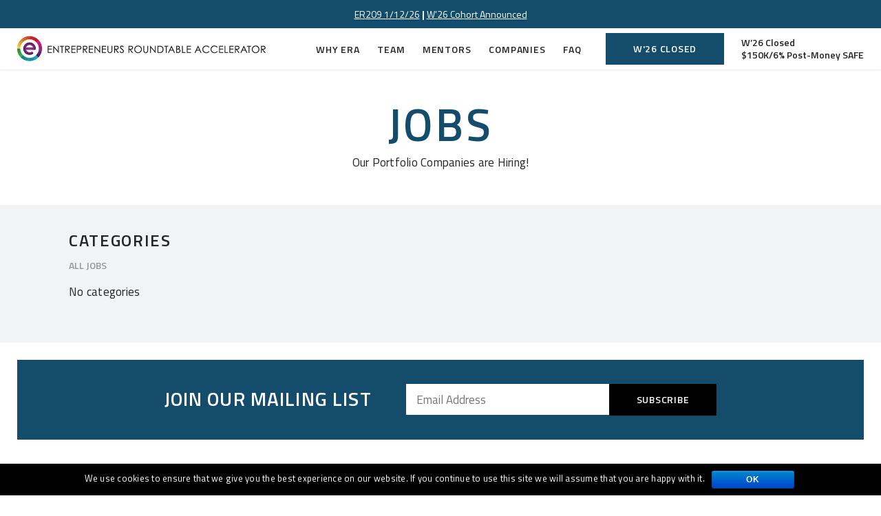

--- FILE ---
content_type: text/html; charset=UTF-8
request_url: https://www.eranyc.com/jobs/engineering/
body_size: 5411
content:
<!doctype html>
<html lang="en">
	<head>
		<meta charset="utf-8">
		<meta name="viewport" content="width=device-width, initial-scale=1">
		<title>Jobs - Entrepreneurs Roundtable Accelerator</title>

<!-- This site is optimized with the Yoast SEO plugin v3.7.1 - https://yoast.com/wordpress/plugins/seo/ -->
<link rel="canonical" href="https://www.eranyc.com/jobs/" />
<meta property="og:locale" content="en_US" />
<meta property="og:type" content="article" />
<meta property="og:title" content="Jobs - Entrepreneurs Roundtable Accelerator" />
<meta property="og:url" content="https://www.eranyc.com/jobs/" />
<meta property="og:site_name" content="Entrepreneurs Roundtable Accelerator" />
<meta name="twitter:card" content="summary" />
<meta name="twitter:title" content="Jobs - Entrepreneurs Roundtable Accelerator" />
<!-- / Yoast SEO plugin. -->

<link rel='dns-prefetch' href='//fonts.googleapis.com' />
<link rel='dns-prefetch' href='//s.w.org' />
<link rel='stylesheet' id='cookie-notice-front-css'  href='https://www.eranyc.com/wp-content/plugins/cookie-notice/css/front.min.css?ver=4.6.1' type='text/css' media='all' />
<link rel='stylesheet' id='google-fonts-css'  href='https://fonts.googleapis.com/css?family=Titillium+Web%3A400%2C600%2C700&#038;ver=46306b' type='text/css' media='all' />
<link rel='stylesheet' id='era-css'  href='https://www.eranyc.com/wp-content/themes/era/assets/css/main.min.css?ver=46306b' type='text/css' media='all' />
<script type='text/javascript' src='//ajax.googleapis.com/ajax/libs/jquery/1.12.2/jquery.min.js'></script>
<script type='text/javascript'>
/* <![CDATA[ */
var cnArgs = {"ajaxurl":"https:\/\/www.eranyc.com\/wp-admin\/admin-ajax.php","hideEffect":"fade","onScroll":"","onScrollOffset":"100","cookieName":"cookie_notice_accepted","cookieValue":"true","cookieTime":"2592000","cookiePath":"\/","cookieDomain":"","redirection":"","cache":"","refuse":"no","revoke_cookies":"0","revoke_cookies_opt":"automatic","secure":"1"};
/* ]]> */
</script>
<script type='text/javascript' src='https://www.eranyc.com/wp-content/plugins/cookie-notice/js/front.min.js?ver=1.2.44'></script>
<script type='text/javascript'>
/* <![CDATA[ */
var pys_fb_pixel_options = {"woo":{"addtocart_enabled":false,"product_data":""},"gdpr":{"disable":false,"enable_before_consent":"1","ginger_enabled":false,"cookiebot_enabled":false}};
var pys_events = [{"type":"init","name":"313125789500472","params":[]},{"type":"track","name":"PageView","params":{"domain":"www.eranyc.com"},"delay":0},{"type":"trackCustom","name":"GeneralEvent","params":{"post_type":"page","content_name":"Jobs","post_id":181,"domain":"www.eranyc.com"},"delay":0}];
/* ]]> */
</script>
<script type='text/javascript' src='https://www.eranyc.com/wp-content/plugins/pixelyoursite/js/public.js?ver=5.3.2'></script>
<link rel='https://api.w.org/' href='https://www.eranyc.com/wp-json/' />
<link rel="EditURI" type="application/rsd+xml" title="RSD" href="https://www.eranyc.com/xmlrpc.php?rsd" />
<link rel="wlwmanifest" type="application/wlwmanifest+xml" href="https://www.eranyc.com/wp-includes/wlwmanifest.xml" /> 
<link rel="alternate" type="application/json+oembed" href="https://www.eranyc.com/wp-json/oembed/1.0/embed?url=https%3A%2F%2Fwww.eranyc.com%2Fjobs%2F" />
<link rel="alternate" type="text/xml+oembed" href="https://www.eranyc.com/wp-json/oembed/1.0/embed?url=https%3A%2F%2Fwww.eranyc.com%2Fjobs%2F&#038;format=xml" />

		<!-- Facebook Pixel code is added on this page by PixelYourSite FREE v5.3.2 plugin. You can test it with Pixel Helper Chrome Extension. -->

				<link rel="apple-touch-icon" href="https://www.eranyc.com/wp-content/themes/era/assets/img/favicons/apple-touch-icon.png">
		<link rel="icon" type="image/png" href="https://www.eranyc.com/wp-content/themes/era/assets/img/favicons/favicon-32x32.png" sizes="32x32">
		<link rel="icon" type="image/png" href="https://www.eranyc.com/wp-content/themes/era/assets/img/favicons/favicon-16x16.png" sizes="16x16">
		<link rel="manifest" href="https://www.eranyc.com/wp-content/themes/era/assets/img/favicons/manifest.json">
		<link rel="shortcut icon" href="https://www.eranyc.com/wp-content/themes/era/assets/img/favicons/favicon.ico">
		<meta name="apple-mobile-web-app-title" content="Entrepreneurs Roundtable Accelerator">
		<meta name="application-name" content="Entrepreneurs Roundtable Accelerator">
		<meta name="msapplication-TileColor" content="#144D6C">
		<meta name="msapplication-TileImage" content="https://www.eranyc.com/wp-content/themes/era/assets/img/favicons/mstile-150x150.png">
		<meta name="theme-color" content="#000000">
		<meta name="msapplication-config" content="https://www.eranyc.com/wp-content/themes/era/assets/img/favicons/browserconfig.xml"/>
		
	</head>
	<body class="page page-id-181 page-template page-template-templates page-template-page-jobs page-template-templatespage-jobs-php cookies-not-set">
	<header class="header" data-module-init="header">
    <div class="info-bar">
  <div class="info-bar__container container">
    <p><a href="https://luma.com/se5f7q9z">ER209 1/12/26</a> | <a href="https://www.eranyc.com/2026/01/12/nycs-era-entrepreneurs-roundtable-accelerator-announces-participants-winter-2026-program-companies-receive-150000-investments-post-money-safe/">W&#8217;26 Cohort Announced</a></p>
  </div>
</div>
<div class="navbar" data-header-scroll-anchor>
  <div class="container container--largest navbar__container">
    <figure class="logo">
  <a class="logo__link" href="https://www.eranyc.com">
    <img class="logo__image" src="https://www.eranyc.com/wp-content/themes/era/assets/img/era-logo.jpg" alt="Entrepreneurs Roundtable Accelerator">
  </a>
</figure>
    <nav class="nav">
  <div class="nav-trigger"
     data-module-init="toggle-class"
     data-toggle-class="js-nav-trigger--active"
>
  <span class="nav-trigger__bar nav-trigger__bar--top"></span>
  <span class="nav-trigger__bar nav-trigger__bar--middle"></span>
  <span class="nav-trigger__bar nav-trigger__bar--bottom"></span>
</div>  <div class="nav__wrapper">
    <ul id="menu-main-menu" class="nav__menu nav__menu--primary"><li id="menu-item-372" class="menu-item menu-item-type-post_type menu-item-object-page menu-item-372"><a href="https://www.eranyc.com/why-era/">Why ERA</a></li>
<li id="menu-item-376" class="menu-item menu-item-type-post_type menu-item-object-page menu-item-376"><a href="https://www.eranyc.com/team/">Team</a></li>
<li id="menu-item-374" class="menu-item menu-item-type-post_type menu-item-object-page menu-item-374"><a href="https://www.eranyc.com/mentors/">Mentors</a></li>
<li id="menu-item-375" class="menu-item menu-item-type-post_type menu-item-object-page menu-item-375"><a href="https://www.eranyc.com/companies/">Companies</a></li>
<li id="menu-item-373" class="menu-item menu-item-type-post_type menu-item-object-page menu-item-373"><a href="https://www.eranyc.com/faq/">FAQ</a></li>
</ul>    <div class="cta-apply">
  
                  <a href="https://www.eranyc.com/apply/" class="button cta-apply__button">W'26 Closed</a>
        
    <div class="cta-apply__text">
      <p>W&#8217;26 Closed<br />
$150K/6% Post-Money SAFE</p>
  </div>
  </div>
  </div>
</nav>  </div>
</div>
</header>
<div class="header__overlay"></div>

	<main class="main">
	
		<section class="hero hero--title hero--no-background">
    <div class="hero__content">
    <div class="hero__inner">
      <div class="container">
        <h1 class="hero__headline">
                      Jobs                  </h1>
                  <div class="hero__intro"><p>Our Portfolio Companies are Hiring!</p>
</div>
              </div>
    </div>
  </div>
</section>
		
		<div class="no-top-margin jobs-index">
  <div class="container container--medium jobs-index__container">
    <div class="jobs-index__inner">
      <aside class="jobs-index__sidebar">
        <div class="widget jobs-index__widget" data-module-init="sticky-pin" data-flow-at=".jobs-index" data-pin-at=".header" data-breakpoint="1024">
          <div class="jobs-index__heading jobs-index__heading--mo">
            Categories          </div>
          <div class="jobs-index__heading jobs-index__heading--sm">
            Browse By Category          </div>
          <ul class="job-categories__list sidebar__categories"><li class="jobs-categories"><a href="https://www.eranyc.com/jobs/">All Jobs</a><ul><li class="cat-item-none">No categories</li></ul></li></ul>          <div data-module-init="redirect-dropdown" data-redirect-dropdown-base="https://www.eranyc.com/jobs/" class="categories__dropdown icon-dropdown"><select  name='cat' id='cat' class='postform' >
</select>
</div>        </div>
      </aside>
      <div class="jobs-index__main-content">
              </div>
    </div>
  </div>
</div>

	
	</main>

	<footer class="footer" data-subscribe-floating-container>
    <div class="subscribe subscribe--footer" data-module-init="subscribe" >
    <div class="subscribe__inner">
      
                <div class='gf_browser_chrome gform_wrapper subscribe__forms_wrapper' ><form method='post' enctype='multipart/form-data' class='subscribe__forms' action='/jobs/engineering/'>
                        <div class='gform_body'><ul class='gform_fields top_label form_sublabel_below description_below'><li class='gfield subscribe__headline gfield_html gfield_html_formatted gfield_no_follows_desc field_sublabel_below field_description_below' >Join Our Mailing List</li><li class='gfield subscribe__email gfield_contains_required field_sublabel_below field_description_below' ><label class='gfield_label' >Email<span class='gfield_required'>*</span></label><div class='ginput_container ginput_container_email'>
                            <input name='input_1' type='text' value='' class='large' tabindex='30'   placeholder='Email Address'/>
                        </div></li>
                            </ul></div>
        <div class='gform_footer top_label'> <button class='button button--solid'><span>Subscribe</span></button> 
            <input type='hidden' class='gform_hidden' name='is_submit_1' value='1' />
            <input type='hidden' class='gform_hidden' name='gform_submit' value='1' />
            
            <input type='hidden' class='gform_hidden' name='gform_unique_id' value='' />
            <input type='hidden' class='gform_hidden' name='state_1' value='WyJbXSIsImYwYTUxOTQ3ZTE0YWE0ZmZlMjQ0N2JjZWQ3ZDRlNDYzIl0=' />
            <input type='hidden' class='gform_hidden' name='gform_target_page_number_1' value='0' />
            <input type='hidden' class='gform_hidden' name='gform_source_page_number_1' value='1' />
            <input type='hidden' name='gform_field_values' value='' />
            
        </div>
                        </form>
                        </div><script type='text/javascript'> jQuery(document).bind('gform_post_render', function(event, formId, currentPage){if(formId == 1) {if(typeof Placeholders != 'undefined'){
                        Placeholders.enable();
                    }} } );jQuery(document).bind('gform_post_conditional_logic', function(event, formId, fields, isInit){} );</script><script type='text/javascript'> jQuery(document).ready(function(){jQuery(document).trigger('gform_post_render', [1, 1]) } ); </script>      <div class="subscribe__message"></div>
    </div>
      </div>
  <div class="subscribe subscribe--bar hide" data-module-init="subscribe" data-subscribe-modal="1">
    <div class="subscribe__inner">
      
                <div class='gf_browser_chrome gform_wrapper subscribe__forms_wrapper' ><form method='post' enctype='multipart/form-data' class='subscribe__forms' action='/jobs/engineering/'>
                        <div class='gform_body'><ul class='gform_fields top_label form_sublabel_below description_below'><li class='gfield subscribe__headline gfield_html gfield_html_formatted gfield_no_follows_desc field_sublabel_below field_description_below' >Join Our Mailing List</li><li class='gfield subscribe__email gfield_contains_required field_sublabel_below field_description_below' ><label class='gfield_label' >Email<span class='gfield_required'>*</span></label><div class='ginput_container ginput_container_email'>
                            <input name='input_1' type='text' value='' class='large' tabindex='40'   placeholder='Email Address'/>
                        </div></li>
                            </ul></div>
        <div class='gform_footer top_label'> <input type='submit' class='gform_button button' value='Subscribe' tabindex='41' onclick='if(window["gf_submitting_2"]){return false;}  window["gf_submitting_2"]=true;  ' onkeypress='if( event.keyCode == 13 ){ if(window["gf_submitting_2"]){return false;} window["gf_submitting_2"]=true;  jQuery("#gform_2").trigger("submit",[true]); }' /> 
            <input type='hidden' class='gform_hidden' name='is_submit_2' value='1' />
            <input type='hidden' class='gform_hidden' name='gform_submit' value='2' />
            
            <input type='hidden' class='gform_hidden' name='gform_unique_id' value='' />
            <input type='hidden' class='gform_hidden' name='state_2' value='WyJbXSIsImYwYTUxOTQ3ZTE0YWE0ZmZlMjQ0N2JjZWQ3ZDRlNDYzIl0=' />
            <input type='hidden' class='gform_hidden' name='gform_target_page_number_2' value='0' />
            <input type='hidden' class='gform_hidden' name='gform_source_page_number_2' value='1' />
            <input type='hidden' name='gform_field_values' value='' />
            
        </div>
                        </form>
                        </div><script type='text/javascript'> jQuery(document).bind('gform_post_render', function(event, formId, currentPage){if(formId == 2) {if(typeof Placeholders != 'undefined'){
                        Placeholders.enable();
                    }} } );jQuery(document).bind('gform_post_conditional_logic', function(event, formId, fields, isInit){} );</script><script type='text/javascript'> jQuery(document).ready(function(){jQuery(document).trigger('gform_post_render', [2, 1]) } ); </script>      <div class="subscribe__message"></div>
    </div>
          <span class="subscribe__close-icon icon-close"></span>
      </div>
  <section class="sponsors-bottom container container--largest">
    <h3 class="sponsors-bottom__title">A Special Thanks</h3>
    <div class="sponsors-bottom__grid">
                      <a href="https://www.eranyc.com/sponsors/" target="_blank" class="sponsors-bottom__link">
          <img class="sponsors-bottom__logo" src="https://www.eranyc.com/wp-content/uploads/2025/10/Lowenstein-Sandler-Logo-300x139.png" alt="">
        </a>
                          <a href="https://www.eranyc.com/sponsors/" target="_blank" class="sponsors-bottom__link">
          <img class="sponsors-bottom__logo" src="https://www.eranyc.com/wp-content/uploads/2016/10/microsoft.jpg" alt="">
        </a>
                          <a href="https://www.eranyc.com/sponsors/" target="_blank" class="sponsors-bottom__link">
          <img class="sponsors-bottom__logo" src="https://www.eranyc.com/wp-content/uploads/2016/10/amazon.jpg" alt="">
        </a>
                          <a href="https://www.eranyc.com/sponsors/" target="_blank" class="sponsors-bottom__link">
          <img class="sponsors-bottom__logo" src="https://www.eranyc.com/wp-content/uploads/2023/07/PacificWesternBank_vertical_PMS288-300x157.png" alt="">
        </a>
                          <a href="https://www.eranyc.com/sponsors/" target="_blank" class="sponsors-bottom__link">
          <img class="sponsors-bottom__logo" src="https://www.eranyc.com/wp-content/uploads/2019/10/GC4S3.png" alt="">
        </a>
              </div>
  </section>
<nav class="nav-footer">
  <div class="container container--largest nav-footer__container">
    <ul id="menu-footer" class="nav__menu nav__menu--primary"><li id="menu-item-446" class="menu-item menu-item-type-post_type menu-item-object-page menu-item-446"><a href="https://www.eranyc.com/sponsors/">Sponsors</a></li>
<li id="menu-item-447" class="menu-item menu-item-type-post_type menu-item-object-page current-menu-item page_item page-item-181 current_page_item menu-item-447"><a href="https://www.eranyc.com/jobs/">Jobs</a></li>
<li id="menu-item-449" class="menu-item menu-item-type-post_type menu-item-object-page menu-item-449"><a href="https://www.eranyc.com/press/">Press</a></li>
<li id="menu-item-445" class="menu-item menu-item-type-post_type menu-item-object-page menu-item-445"><a href="https://www.eranyc.com/contact-us/">Contact Us</a></li>
<li id="menu-item-448" class="menu-item menu-item-type-post_type menu-item-object-page menu-item-448"><a href="https://www.eranyc.com/blog/">Blog</a></li>
<li id="menu-item-4189" class="menu-item menu-item-type-custom menu-item-object-custom menu-item-4189"><a href="http://eranycglobal.com">ERA Global</a></li>
</ul>  </div>
</nav>
  <nav class="social-links">
    <div class="container">
      <ul class="social-links__menu">
                  <li class="social-links__item">
            <a href="https://twitter.com/eranyc" class="social-links__link" target="_blank" rel="nofollow"><span class="icon-twitter"></span></a>
          </li>
                          <li class="social-links__item">
            <a href="http://www.linkedin.com/company/1968378?trk=tyah" class="social-links__link" target="_blank" rel="nofollow"><span class="icon-linkedin"></span></a>
          </li>
                          <li class="social-links__item">
            <a href="/cdn-cgi/l/email-protection#355c5b535a755047545b4c561b565a58" class="social-links__link" target="_blank"><span class="icon-mail"></span></a>
          </li>
              </ul>
    </div>
  </nav>
  <div class="credits">
    <div class="container container--largest credits__container">
      <p><a href="http://www.digital.nyc/incubators/entrepreneurs-roundtable-accelerator-era"><img class="size-full wp-image-137 aligncenter" src="https://www.eranyc.com/wp-content/uploads/2016/10/footer-madeinny-logo.jpg" alt="footer-madeinny-logo" width="70" height="70" /></a></p>
<h5 style="text-align: center;">Copyright ©2026 Entrepreneurs Roundtable Accelerator. Site by <a href="https://www.barrelny.com/">Barrel</a></h5>
<p class="p1">
    </div>
  </div>
</footer>
<noscript><img height='1' width='1' style='display: none;' src='https://www.facebook.com/tr?id=313125789500472&ev=PageView&noscript=1&cd[domain]=www.eranyc.com' alt='facebook_pixel'></noscript><noscript><img height='1' width='1' style='display: none;' src='https://www.facebook.com/tr?id=313125789500472&ev=GeneralEvent&noscript=1&cd[post_type]=page&cd[content_name]=Jobs&cd[post_id]=181&cd[domain]=www.eranyc.com' alt='facebook_pixel'></noscript>
		<script data-cfasync="false" src="/cdn-cgi/scripts/5c5dd728/cloudflare-static/email-decode.min.js"></script><script type="text/javascript">
		/* <![CDATA[ */
		var pys_edd_ajax_events = [];
		/* ]]> */
		</script>

		<script>
		(function(i,s,o,g,r,a,m){i['GoogleAnalyticsObject']=r;i[r]=i[r]||function(){
		(i[r].q=i[r].q||[]).push(arguments)},i[r].l=1*new Date();a=s.createElement(o),
		m=s.getElementsByTagName(o)[0];a.async=1;a.src=g;m.parentNode.insertBefore(a,m)
		})(window,document,'script','//www.google-analytics.com/analytics.js','ga');
		ga('create', 'UA-58940184-1', 'auto');
		ga('send', 'pageview');
		</script> <script type='text/javascript' src='https://www.eranyc.com/wp-content/themes/era/assets/js/vendor.min.js?ver=46306b'></script>
<script type='text/javascript'>
/* <![CDATA[ */
var wpVars = {"ajaxUrl":"https:\/\/www.eranyc.com\/wp-admin\/admin-ajax.php","templateUrl":"https:\/\/www.eranyc.com\/wp-content\/themes\/era"};
/* ]]> */
</script>
<script type='text/javascript' src='https://www.eranyc.com/wp-content/themes/era/assets/js/main.min.js?ver=46306b'></script>
<script type='text/javascript' src='https://www.eranyc.com/wp-includes/js/wp-embed.min.js?ver=4.6.1'></script>
<script type='text/javascript' src='https://www.eranyc.com/wp-content/plugins/gravityforms/js/placeholders.jquery.min.js?ver=2.0.7.6'></script>

			<div id="cookie-notice" role="banner" class="cn-bottom bootstrap" style="color: #fff; background-color: #000;"><div class="cookie-notice-container"><span id="cn-notice-text">We use cookies to ensure that we give you the best experience on our website. If you continue to use this site we will assume that you are happy with it.</span><a href="#" id="cn-accept-cookie" data-cookie-set="accept" class="cn-set-cookie cn-button bootstrap button">Ok</a>
				</div>
				
			</div>
	<script defer src="https://static.cloudflareinsights.com/beacon.min.js/vcd15cbe7772f49c399c6a5babf22c1241717689176015" integrity="sha512-ZpsOmlRQV6y907TI0dKBHq9Md29nnaEIPlkf84rnaERnq6zvWvPUqr2ft8M1aS28oN72PdrCzSjY4U6VaAw1EQ==" data-cf-beacon='{"version":"2024.11.0","token":"6a4053dae88648fb86ecd5db19ce2c2d","r":1,"server_timing":{"name":{"cfCacheStatus":true,"cfEdge":true,"cfExtPri":true,"cfL4":true,"cfOrigin":true,"cfSpeedBrain":true},"location_startswith":null}}' crossorigin="anonymous"></script>
</body>
</html>


--- FILE ---
content_type: text/css
request_url: https://www.eranyc.com/wp-content/themes/era/assets/css/main.min.css?ver=46306b
body_size: 11892
content:
@font-face{font-family:"iconfont";src:url("../../assets/fonts/iconfont.eot");src:url("../../assets/fonts/iconfont.eot?#iefix") format("eot"),url("../../assets/fonts/iconfont.woff2") format("woff2"),url("../../assets/fonts/iconfont.woff") format("woff"),url("../../assets/fonts/iconfont.ttf") format("truetype"),url("../../assets/fonts/iconfont.svg#iconfont") format("svg")}.icon-arrow-left:before,.icon-arrow-right:before,.icon-close:before,.icon-dropdown:before,.icon-linkedin:before,.icon-mail:before,.icon-next:before,.icon-play-circle:before,.icon-play:before,.icon-previous:before,.icon-twitter:before,.button--secondary:after,.button--secondary--reversed:after,.job-categories__list .current-cat:before{font-family:"iconfont";-webkit-font-smoothing:antialiased;-moz-osx-font-smoothing:grayscale;font-style:normal;font-variant:normal;font-weight:normal;text-decoration:none;text-transform:none}.icon-arrow-left:before{content:""}.icon-arrow-right:before{content:""}.icon-close:before{content:""}.icon-dropdown:before{content:""}.icon-linkedin:before{content:""}.icon-mail:before{content:""}.icon-next:before{content:""}.icon-play-circle:before{content:""}.icon-play:before{content:""}.icon-previous:before{content:""}.icon-twitter:before{content:""}/*! normalize.css v4.2.0 | MIT License | github.com/necolas/normalize.css */*{word-break:normal !important;box-sizing:border-box}html{font-family:sans-serif;line-height:1.15;-ms-text-size-adjust:100%;-webkit-text-size-adjust:100%}body{margin:0}article,aside,footer,header,nav,section{display:block}h1{font-size:2em;margin:0.67em 0}figcaption,figure,main{display:block}figure{margin:1em 40px}hr{box-sizing:content-box;height:0;overflow:visible}pre{font-family:monospace, monospace;font-size:1em}a{background-color:transparent;-webkit-text-decoration-skip:objects}a:active,a:hover{outline-width:0}div:focus{outline:0}abbr[title]{border-bottom:none;text-decoration:underline;text-decoration:underline dotted}b,strong{font-weight:inherit}b,strong{font-weight:bolder}code,kbd,samp{font-family:monospace, monospace;font-size:1em}dfn{font-style:italic}mark{background-color:#ff0;color:#000}small{font-size:80%}sub,sup{font-size:75%;line-height:0;position:relative;vertical-align:baseline}sub{bottom:-0.25em}sup{top:-0.5em}audio,video{display:inline-block}audio:not([controls]){display:none;height:0}img{border-style:none}svg:not(:root){overflow:hidden}button,input,optgroup,select,textarea{font:inherit;margin:0}button:focus,input:focus,optgroup:focus,select:focus,textarea:focus{outline:0}optgroup{font-weight:bold}button,input{overflow:visible}button,select{text-transform:none}button,html [type="button"],[type="reset"],[type="submit"]{-webkit-appearance:button}button::-moz-focus-inner,[type="button"]::-moz-focus-inner,[type="reset"]::-moz-focus-inner,[type="submit"]::-moz-focus-inner{border-style:none;padding:0}button:-moz-focusring,[type="button"]:-moz-focusring,[type="reset"]:-moz-focusring,[type="submit"]:-moz-focusring{outline:1px dotted ButtonText}fieldset{border:1px solid #c0c0c0;margin:0 2px;padding:0.35em 0.625em 0.75em}legend{box-sizing:border-box;color:inherit;display:table;max-width:100%;padding:0;white-space:normal}progress{display:inline-block;vertical-align:baseline}textarea{overflow:auto}[type="checkbox"],[type="radio"]{box-sizing:border-box;padding:0}[type="number"]::-webkit-inner-spin-button,[type="number"]::-webkit-outer-spin-button{height:auto}[type="search"]{-webkit-appearance:textfield;outline-offset:-2px}[type="search"]::-webkit-search-cancel-button,[type="search"]::-webkit-search-decoration{-webkit-appearance:none}::-webkit-file-upload-button{-webkit-appearance:button;font:inherit}details,menu{display:block}summary{display:list-item}canvas{display:inline-block}template{display:none}[hidden]{display:none}img{max-width:100%}h1,h2,h3,h4,h5,h6,p,figure,ul,ol{margin:0;padding:0}li{list-style-type:none}a{text-decoration:none}input[type='submit'],button{cursor:pointer}input[type='submit']:focus,button:focus{outline:0}input[type='text'],input[type='email'],input[type='password']{border-radius:0}.icon-grid__icon,.sponsors-item__logo,.companies-cell__img,.panel__image,.press-card__logo-img{background-size:contain;background-repeat:no-repeat;background-position:center}.card-item__photo,.mentors-item__photo,.team-item__photo,.entry-thumbnail,.hero__image,.video-grid__thumb,.team-single__photo{background-size:cover;background-repeat:no-repeat;background-position:center}.button:before,.subscribe--footer .subscribe__forms .gform_button:before,.card-item__header:before,.mentors-item__header:before,.team-item__header:before,.hero__content,.sponsors-item__logo,.companies-cell__img-wrapper,.jobs-item__link{position:absolute;top:0;left:0;right:0;bottom:0}.embed-responsive iframe,.hero--homepage:before,.hero--homepage:after,.hero--title:before,.hero--video__wrapper:before,.hero__image{position:absolute;top:0;left:0;width:100%;height:100%}.pagination,.hero--title,.hero__content,.video-grid__play-button,.video-grid__play-button:before,.subscribe--bar .subscribe__inner,.sponsors-bottom__grid,.sponsors-bottom__link,.social-links__menu,.panel__close,.video-modal{display:-ms-flexbox;display:flex;-ms-flex-pack:center;justify-content:center;-ms-flex-align:center;align-items:center}.card-item__header:hover:before,.mentors-item__header:hover:before,.team-item__header:hover:before,.companies-grid.js-companies-grid-active{visibility:visible;opacity:1}.card-item__header:before,.mentors-item__header:before,.team-item__header:before,.hero--homepage__image video,.companies-grid{visibility:hidden;opacity:0}.post-item .entry-meta__author,.panel__program,.press-card__source{margin-left:10px}.post-item .entry-meta__author:before,.panel__program:before,.press-card__source:before{content:'';display:inline-block;width:3px;height:3px;border-radius:50%;background-color:#242424;position:relative;top:-2px;left:-6px}.container,.video-modal{margin:0 auto;padding:0 20px;max-width:100%;position:relative;overflow:hidden}@media (min-width: 44.4375em){.container,.video-modal{padding:0 40px}}@media (min-width: 64.0625em){.container,.video-modal{padding:0 100px}}@media (min-width: 64.0625em){.container,.video-modal{max-width:1440px}}@media (min-width: 64.0625em){.container--smallest{max-width:1095px}}@media (min-width: 64.0625em){.container--smaller{max-width:1230px}}@media (min-width: 64.0625em){.container--small{max-width:1300px}}@media (min-width: 64.0625em){.container--medium{max-width:1440px}}@media (min-width: 64.0625em){.container--large{max-width:1590px}}@media (min-width: 64.0625em){.container--largest{max-width:1640px}}@media (min-width: 64.0625em){.container--blog-small{max-width:915px}}@media (min-width: 64.0625em){.container--blog-medium{max-width:1230px}}@media (min-width: 64.0625em){.container--blog-large{max-width:1355px}}@media (max-width: 44.4375em){.container--blog-large{padding:0 15px}}@media (max-width: 64.0625em){.container--blog-large{padding:0 25px}}.main__container{position:relative;overflow:inherit;z-index:90;padding-bottom:40px}@media (max-width: 44.4375em){.main__container{padding-left:15px;padding-right:15px;padding-left:15px;padding-right:15px}}@media (min-width: 44.4375em) and (max-width: 64.0625em){.main__container{padding-left:25px;padding-right:25px}}body{-webkit-font-smoothing:antialiased;-moz-osx-font-smoothing:grayscale}body{font-family:"Titillium Web","Helvetica Neue",Helvetica,Arial,sans-serif;color:#242424;font-size:15px;letter-spacing:0px;line-height:22px}@media (min-width: 44.4375em){body{font-size:16px;letter-spacing:0.25px;line-height:25px}}@media (min-width: 64.0625em){body{font-size:17px;line-height:27px}}strong,.hero__headline,.wysiwyg h1,.single-post__container .entry-content h1,.section__headline,.entry-title,.hero--video .hero__headline,.mentors__heading,.panel__headline,.jobs-index__heading,.wysiwyg h2,.single-post__container .entry-content h2,.post-item .entry-title,.team-category__heading,.team-single__heading,.media-kit__headline,.latest-press__headline,.sponsors-category__heading,.wysiwyg h3,.single-post__container .entry-content h3,.wysiwyg pre,.single-post__container .entry-content pre,.press-card__title,.jobs-item__heading,.apply__heading,.video-grid__name,.mentors__description,.subscribe--footer .subscribe__forms .gform_confirmation_message,.js-submitted .subscribe__message,.companies-tab__filter .companies-tab__filter-link,.button,.subscribe--footer .subscribe__forms .gform_button,.archive-back,.card-item,.mentors-item,.team-item,.post-item .entry-excerpt__link,.nav__menu--primary li a,.entry-meta,.sponsors-bottom__title,.panel__meta,.press-card__meta,.jobs-item__button,.cta-apply__text,.sidebar__categories a,.card-item__name,.mentors-item__name,.team-item__name,.info-bar,.team-single__info-icon,.subscribe--footer .subscribe__headline,.wysiwyg h4,.single-post__container .entry-content h4,.wysiwyg ol li:before,.single-post__container .entry-content ol li:before,.wysiwyg blockquote,.single-post__container .entry-content blockquote,.pagination .page-numbers{font-weight:600}.hero__headline,.wysiwyg h1,.single-post__container .entry-content h1,.section__headline,.entry-title,.hero--video .hero__headline,.mentors__heading,.panel__headline,.jobs-index__heading,.wysiwyg h2,.single-post__container .entry-content h2,.post-item .entry-title,.team-category__heading,.team-single__heading,.media-kit__headline,.latest-press__headline,.sponsors-category__heading,.video-grid__name,.mentors__description,.subscribe--footer .subscribe__forms .gform_confirmation_message,.js-submitted .subscribe__message,.companies-tab__filter .companies-tab__filter-link,.button,.subscribe--footer .subscribe__forms .gform_button,.archive-back,.card-item,.mentors-item,.team-item,.post-item .entry-excerpt__link,.nav__menu--primary li a,.entry-meta,.sponsors-bottom__title,.panel__meta,.press-card__meta,.jobs-item__button,.subscribe--footer .subscribe__headline,.wysiwyg h4,.single-post__container .entry-content h4{text-transform:uppercase}.hero__headline{font-size:32px;letter-spacing:1.54px;line-height:38px}@media (min-width: 44.4375em){.hero__headline{font-size:52px;letter-spacing:2px;line-height:62px}}@media (min-width: 64.0625em){.hero__headline{font-size:66px;letter-spacing:3.75px;line-height:75px}}.wysiwyg h1,.single-post__container .entry-content h1,.section__headline,.entry-title,.hero--video .hero__headline,.mentors__heading,.panel__headline{font-size:28px;letter-spacing:1.5px;line-height:34px}@media (min-width: 44.4375em){.wysiwyg h1,.single-post__container .entry-content h1,.section__headline,.entry-title,.hero--video .hero__headline,.mentors__heading,.panel__headline{font-size:32px;line-height:42px}}@media (min-width: 64.0625em){.wysiwyg h1,.single-post__container .entry-content h1,.section__headline,.entry-title,.hero--video .hero__headline,.mentors__heading,.panel__headline{font-size:40px;letter-spacing:2.75px;line-height:50px}}.jobs-index__heading,.wysiwyg h2,.single-post__container .entry-content h2,.post-item .entry-title,.team-category__heading,.team-single__heading,.media-kit__headline,.latest-press__headline{font-size:20px;letter-spacing:1px;line-height:26px}@media (min-width: 44.4375em){.jobs-index__heading,.wysiwyg h2,.single-post__container .entry-content h2,.post-item .entry-title,.team-category__heading,.team-single__heading,.media-kit__headline,.latest-press__headline{font-size:21px;line-height:31px}}@media (min-width: 64.0625em){.jobs-index__heading,.wysiwyg h2,.single-post__container .entry-content h2,.post-item .entry-title,.team-category__heading,.team-single__heading,.media-kit__headline,.latest-press__headline{font-size:28px;letter-spacing:1.5px;line-height:38px}}.sponsors-category__heading{font-size:20px;line-height:26px}@media (min-width: 44.4375em){.sponsors-category__heading{font-size:21px;line-height:31px}}@media (min-width: 64.0625em){.sponsors-category__heading{font-size:24px;line-height:32px;letter-spacing:2.5px}}.wysiwyg h3,.single-post__container .entry-content h3,.wysiwyg pre,.single-post__container .entry-content pre,.press-card__title,.jobs-item__heading,.apply__heading{font-size:18px;letter-spacing:0px;line-height:24px}@media (min-width: 44.4375em){.wysiwyg h3,.single-post__container .entry-content h3,.wysiwyg pre,.single-post__container .entry-content pre,.press-card__title,.jobs-item__heading,.apply__heading{font-size:20px;line-height:28px}}@media (min-width: 64.0625em){.wysiwyg h3,.single-post__container .entry-content h3,.wysiwyg pre,.single-post__container .entry-content pre,.press-card__title,.jobs-item__heading,.apply__heading{font-size:22px;line-height:32px}}.video-grid__name,.mentors__description,.subscribe--footer .subscribe__forms .gform_confirmation_message,.js-submitted .subscribe__message,.companies-tab__filter .companies-tab__filter-link{font-size:14px;letter-spacing:1px;line-height:20px;color:#242424}@media (min-width: 44.4375em){.video-grid__name,.mentors__description,.subscribe--footer .subscribe__forms .gform_confirmation_message,.js-submitted .subscribe__message,.companies-tab__filter .companies-tab__filter-link{font-size:15px}}@media (min-width: 64.0625em){.video-grid__name,.mentors__description,.subscribe--footer .subscribe__forms .gform_confirmation_message,.js-submitted .subscribe__message,.companies-tab__filter .companies-tab__filter-link{font-size:17px;letter-spacing:1.25px;line-height:22px}}.button,.subscribe--footer .subscribe__forms .gform_button{font-size:14px;letter-spacing:0.75px;line-height:20px}.archive-back,.card-item,.mentors-item,.team-item,.post-item .entry-excerpt__link,.nav__menu--primary li a,.entry-meta,.sponsors-bottom__title,.panel__meta,.press-card__meta,.jobs-item__button,.cta-apply__text,.sidebar__categories a,.card-item__name,.mentors-item__name,.team-item__name,.info-bar,.team-single__info-icon{font-size:14px;letter-spacing:0px;line-height:21px}.archive-back,.card-item,.mentors-item,.team-item,.post-item .entry-excerpt__link,.nav__menu--primary li a,.entry-meta,.sponsors-bottom__title,.panel__meta,.press-card__meta,.jobs-item__button{letter-spacing:0.9px}.archive-back,.card-item,.mentors-item,.team-item,.post-item .entry-excerpt__link{color:#242424}.wysiwyg a,.single-post__container .entry-content a,.hero--no-background .hero__intro a,.video-grid__link,.team-single__info-text,.panel__wysiwyg a,.press-card__link{color:#1CA0A9;transition:all .2s ease-in-out}.wysiwyg a:hover,.single-post__container .entry-content a:hover,.hero--no-background .hero__intro a:hover,.video-grid__link:hover,.team-single__info-text:hover,.panel__wysiwyg a:hover,.press-card__link:hover{color:#24C6D2}.wysiwyg a,.single-post__container .entry-content a,.hero--no-background .hero__intro a,.video-grid__link,.team-single__info-text,.panel__wysiwyg a{text-decoration:underline}.cta-apply__text{line-height:18px}.subscribe--footer .subscribe__headline{font-size:24px;line-height:31px;letter-spacing:1.5px}@media (min-width: 44.4375em){.subscribe--footer .subscribe__headline{font-size:25px;line-height:35px;letter-spacing:0.5px}}@media (min-width: 64.0625em){.subscribe--footer .subscribe__headline{font-size:28px;line-height:43px;letter-spacing:1.15px}}.icon-grid__label{font-size:14px;letter-spacing:1px;line-height:20px;text-transform:uppercase;color:#242424}@media (min-width: 50.0625em){.icon-grid__label{font-size:15px}}@media (min-width: 64.0625em){.jobs-index__heading{font-size:24px;line-height:22px;letter-spacing:1.65px}}.wysiwyg h1,.single-post__container .entry-content h1{margin-bottom:20px}.wysiwyg h2,.single-post__container .entry-content h2{margin-bottom:40px}.wysiwyg h3,.single-post__container .entry-content h3{margin-bottom:10px;margin-top:40px}.wysiwyg h4,.single-post__container .entry-content h4{font-size:14px;line-height:20px;margin-bottom:10px;margin-top:40px}@media (min-width: 44.4375em){.wysiwyg h4,.single-post__container .entry-content h4{font-size:16px}}@media (min-width: 64.0625em){.wysiwyg h4,.single-post__container .entry-content h4{font-size:18px;line-height:24px}}.wysiwyg p,.single-post__container .entry-content p{margin-bottom:27px}.wysiwyg pre,.single-post__container .entry-content pre{font-family:"Titillium Web","Helvetica Neue",Helvetica,Arial,sans-serif;font-weight:normal;white-space:normal}.wysiwyg img,.single-post__container .entry-content img{height:auto;display:block;margin-bottom:45px}.wysiwyg figure img,.single-post__container .entry-content figure img{display:block}.wysiwyg figcaption,.single-post__container .entry-content figcaption{font-style:italic;color:#899196;font-size:0.9em;margin-top:10px}.wysiwyg ul,.single-post__container .entry-content ul,.wysiwyg ol,.single-post__container .entry-content ol{margin-bottom:35px;list-style-type:none}.wysiwyg ul li,.single-post__container .entry-content ul li,.wysiwyg ol li,.single-post__container .entry-content ol li{position:relative;margin-bottom:10px}.wysiwyg ul li:before,.single-post__container .entry-content ul li:before,.wysiwyg ol li:before,.single-post__container .entry-content ol li:before{margin:0 15px 0 0;color:#1CA0A9;position:absolute}.wysiwyg ul,.single-post__container .entry-content ul{padding-left:22px}.wysiwyg ul li:before,.single-post__container .entry-content ul li:before{content:'';width:5px;height:5px;display:block;background:#1CA0A9;border-radius:50%;top:11px;left:-20px}.wysiwyg ul ul,.single-post__container .entry-content ul ul{padding:0 0 0 15px}.wysiwyg ul ul li:before,.single-post__container .entry-content ul ul li:before{width:0;height:0;color:#242424;content:'-	';margin-right:10px;position:relative;top:0;left:-15px}.wysiwyg ol,.single-post__container .entry-content ol{padding-left:25px;counter-reset:section}.wysiwyg ol li:before,.single-post__container .entry-content ol li:before{counter-increment:section;content:counters(section, ".") ". ";left:-25px}.wysiwyg hr,.single-post__container .entry-content hr{width:100%;height:1px;margin-top:40px;margin-bottom:40px;background:#E1E1E1;border:0}.wysiwyg blockquote,.single-post__container .entry-content blockquote{font-size:22px;color:#242424;line-height:32px;padding:0 25px;margin:0 15px 35px;border-left:solid 1px #1CA0A9}.wysiwyg blockquote p,.single-post__container .entry-content blockquote p{margin-bottom:20px}.wysiwyg blockquote p:last-child,.single-post__container .entry-content blockquote p:last-child{margin-bottom:0}.wysiwyg blockquote em,.single-post__container .entry-content blockquote em{font-size:17px;font-weight:400;color:#979797;font-style:inherit}.nav-trigger,.nav-trigger__bar,.nav__wrapper,.nav__menu--primary li a{transition-property:all;transition-duration:.2s;transition-timing-function:ease-in-out}.navbar__container,.featured-press .flickity-viewport{transition-property:height;transition-duration:.2s;transition-timing-function:ease-in-out}.info-bar a{transition-property:opacity;transition-duration:.2s;transition-timing-function:ease-in-out}.archive-back a{transition-property:color;transition-duration:.2s;transition-timing-function:ease-in-out}.button,.subscribe--footer .subscribe__forms .gform_button{transition-property:background-color;transition-duration:.2s;transition-timing-function:ease-in-out}.info-bar,.header{transition-property:transform;transition-duration:.2s;transition-timing-function:ease-in-out}body{transition-property:padding-top;transition-duration:.2s;transition-timing-function:ease-in-out}.header__overlay{z-index:0}.nav-trigger,.video-modal__close{z-index:100}.featured-press--compact{z-index:200}.header{z-index:500}.video-modal{z-index:600}.button,.subscribe--footer .subscribe__forms .gform_button{position:relative;display:inline-block;padding:13px 40px;min-width:120px;text-align:center;border:none;background-color:#144D6C;color:#fff;-webkit-appearance:none;-moz-appearance:none;appearance:none;overflow:hidden;z-index:1}.button:hover:before,.subscribe--footer .subscribe__forms .gform_button:hover:before{transform:translate3d(-10%, 0, 0) skewX(-20deg)}.button:before,.subscribe--footer .subscribe__forms .gform_button:before{transition-property:transform;transition-duration:.4s;transition-timing-function:ease-in-out;background-color:#0D3B54;content:'';display:block;width:120%;height:100%;transform:translateX(-110%) skewX(-20deg);z-index:-1;pointer-events:none}.button [class^="icon-"],.subscribe--footer .subscribe__forms .gform_button [class^="icon-"]{line-height:1em}.button--outline,.button--inverted{color:#242424}.button--inverted{background-color:#fff}.button--inverted:before{background-color:#F2F3F5}.button--outline{padding-left:33px;padding-right:33px;background-color:transparent;margin-bottom:5px;overflow:visible}.button--outline:hover:before{transform:scale(1.05) translate(0, 0)}.button--outline:before{transition-property:transform;transition-duration:.2s;transition-timing-function:ease-in-out;background:none;border:1px solid #242424;transform-origin:center;transform:scale(1) translate(0, 0);width:auto;box-sizing:border-box}.button--solid,.subscribe--footer .subscribe__forms .gform_button{transition-property:background-color;transition-duration:.2s;transition-timing-function:ease-in-out;background-color:#000}.button--solid:before,.subscribe--footer .subscribe__forms .gform_button:before{background-color:#262A33}.button--secondary{padding:0;min-width:0;height:auto;text-align:left;overflow:visible;background-color:transparent;color:#242424}.button--secondary:after{content:""}.button--secondary:hover{background-color:transparent}.button--secondary:hover:after{transform:translateX(5px)}.button--secondary:before{content:none}.button--secondary:after{transition-property:transform;transition-duration:.2s;transition-timing-function:ease-in-out;display:inline-block;font-size:8px;padding-left:8px}.button--secondary--reversed:after{content:""}.button--secondary--reversed:hover:after{transform:translateX(-5px)}.button--secondary--reversed:after{float:left;padding-left:0;padding-right:8px}.button--narrow{padding-left:20px;padding-right:20px}/*! Flickity v2.0.4
http://flickity.metafizzy.co
---------------------------------------------- */.flickity-enabled{position:relative}.flickity-enabled:focus{outline:none}.flickity-viewport{overflow:hidden;position:relative;height:100%}.flickity-slider{position:absolute;width:100%;height:100%}.flickity-enabled.is-draggable{-webkit-tap-highlight-color:transparent;tap-highlight-color:transparent;-webkit-user-select:none;-moz-user-select:none;-ms-user-select:none;user-select:none}.flickity-enabled.is-draggable .flickity-viewport{cursor:move;cursor:grab}.flickity-enabled.is-draggable .flickity-viewport.is-pointer-down{cursor:grabbing}.flickity-prev-next-button{position:absolute;top:50%;width:44px;height:44px;border:none;border-radius:50%;background:white;background:rgba(255,255,255,0.75);cursor:pointer;transform:translateY(-50%)}.flickity-prev-next-button:hover{background:white}.flickity-prev-next-button:focus{outline:none;box-shadow:0 0 0 5px #09F}.flickity-prev-next-button:active{opacity:0.6}.flickity-prev-next-button.previous{left:10px}.flickity-prev-next-button.next{right:10px}.flickity-rtl .flickity-prev-next-button.previous{left:auto;right:10px}.flickity-rtl .flickity-prev-next-button.next{right:auto;left:10px}.flickity-prev-next-button:disabled{opacity:0.3;cursor:auto}.flickity-prev-next-button svg{position:absolute;left:20%;top:20%;width:60%;height:60%}.flickity-prev-next-button .arrow{fill:#333}.flickity-page-dots{position:absolute;width:100%;bottom:-25px;padding:0;margin:0;list-style:none;text-align:center;line-height:1}.flickity-rtl .flickity-page-dots{direction:rtl}.flickity-page-dots .dot{display:inline-block;width:10px;height:10px;margin:0 8px;background:#333;border-radius:50%;opacity:0.25;cursor:pointer}.flickity-page-dots .dot.is-selected{opacity:1}.main{background-color:#F2F3F5}.footer{overflow:hidden;padding-top:25px;background:#fff}.main__container--basic{max-width:893px;padding:20px 20px 45px}@media (min-width: 44.4375em){.main__container--basic{padding:40px 40px 45px}}@media (min-width: 64.0625em){.main__container--basic{padding:40px 90px 65px}}.section{background-color:#fff;padding-top:40px;padding-bottom:45px}.section__headline{text-align:center}.section--alt{background-color:#F2F3F5;padding-top:45px;padding-bottom:45px}@media (min-width: 64.0625em){.section--alt{padding-top:60px;padding-bottom:60px}}.overlay,.hero--video__wrapper:before{background-image:linear-gradient(-180deg, transparent 40%, rgba(0,0,0,0.71) 100%)}[class^="icon-"]{vertical-align:middle}.archive-back{margin:0 auto;padding-top:20px;border-top:1px solid #E1E1E1}.archive-back a:hover{color:#144D6C}.embed-responsive{position:relative;display:block}.embed-responsive:before{content:'';display:block;padding-top:56.25%}.categories__dropdown{position:relative;background:#144D6C;margin:0 auto}@media (min-width: 30.6875em){.categories__dropdown{max-width:290px}}@media (max-width: 64.0625em){.categories__dropdown{display:block;visibility:visible;opacity:1}}.categories__dropdown:before{position:absolute;top:12px;right:15px;color:#fff;font-size:9px;pointer-events:none}.categories__dropdown .postform{width:100%;height:46px;padding-left:15px;background:#144D6C;color:#fff;font-weight:600;border:none;outline:none;-webkit-appearance:none;-moz-appearance:none;-ms-appearance:none;-o-appearance:none;appearance:none}.categories__dropdown .postform::-ms-expand{display:none}.pagination a{color:#979797;transition-property:all;transition-duration:.2s;transition-timing-function:ease-in-out}.pagination a:hover{color:#243842}.pagination .page-numbers{width:25px;height:25px;margin:0;text-align:center;vertical-align:middle}.pagination .page-numbers.current{margin:0 5px;background:#0F394F;color:#fff}.pagination .page-numbers.current:hover{color:#fff}.pagination .page-numbers.prev,.pagination .page-numbers.next{font-size:12px}.pagination .page-num{display:none}.page-content,.team{background:#fff;border:1px solid #E1E1E1;overflow:hidden}.page-content--default{padding:20px}@media (min-width: 44.4375em){.page-content--default{padding:40px}}@media (min-width: 64.0625em){.page-content--default{padding:40px 90px}}.page-grid{display:-ms-flexbox;display:flex;-ms-flex-flow:row wrap;flex-flow:row wrap;-ms-flex-align:center;align-items:center;margin:0 7.5px}@media (min-width: 44.4375em){.page-grid{margin:0 12.5px}}@media (min-width: 64.0625em){.page-grid{margin:0 25px}}.page-grid__item{padding-left:7.5px;padding-right:7.5px;width:50%;margin-bottom:15px}@media (min-width: 44.4375em){.page-grid__item{padding-left:12.5px;padding-right:12.5px;width:25%;margin-bottom:25px}}@media (min-width: 64.0625em){.page-grid__item{padding-left:25px;padding-right:25px;width:20%;margin-bottom:50px}}.sidebar__categories li{margin-top:12px}.sidebar__categories li:last-child{margin-bottom:20px}.sidebar__categories a{transition-property:color;transition-duration:.2s;transition-timing-function:ease-in-out;color:#979797;text-transform:uppercase}.sidebar__categories a:hover{color:#242424}.card-item,.mentors-item,.team-item{padding-left:7.5px;padding-right:7.5px;width:50%;margin-bottom:15px;display:block;text-align:center}@media (min-width: 44.4375em){.card-item,.mentors-item,.team-item{padding-left:12.5px;padding-right:12.5px;width:25%;margin-bottom:25px}}@media (min-width: 64.0625em){.card-item,.mentors-item,.team-item{padding-left:25px;padding-right:25px;width:20%;margin-bottom:50px}}.card-item__header,.mentors-item__header,.team-item__header{position:relative;overflow:hidden;margin-bottom:7px}@media (min-width: 64.0625em){.card-item__header,.mentors-item__header,.team-item__header{margin-bottom:12px}}.card-item__header:before,.mentors-item__header:before,.team-item__header:before{transition-property:all;transition-duration:.2s;transition-timing-function:ease-in-out;content:'';background:rgba(0,0,0,0.15)}.card-item__header:hover:before,.mentors-item__header:hover:before,.team-item__header:hover:before{z-index:10}.card-item__header:hover>figure,.mentors-item__header:hover>figure,.team-item__header:hover>figure{transform:scale(1.08)}.card-item__photo,.mentors-item__photo,.team-item__photo{max-width:100%;margin:0 auto;transition-property:all;transition-duration:.2s;transition-timing-function:ease-in-out}.card-item__photo:before,.mentors-item__photo:before,.team-item__photo:before{content:'';display:block;padding-top:100%}.card-item__name,.mentors-item__name,.team-item__name{margin-bottom:7px}.card-item__link,.team-item__link{color:#1CA0A9}.info-bar{position:relative;padding:10px 0;color:#fff;background-color:#144D6C;font-weight:700}@media (min-width: 44.4375em){.info-bar{text-align:center}}.info-bar a{color:#fff;font-weight:400;font-style:normal;text-decoration:underline}.info-bar a:hover{opacity:0.7}@media (min-width: 44.4375em){.info-bar br{display:none}}@media (max-width: 44.4375em){.info-bar__container{padding-left:15px;padding-right:15px}}.info-bar--clone{visibility:hidden}.nav-trigger{cursor:pointer;height:16px;width:20px;position:relative}@media (min-width: 71.9375em){.nav-trigger{display:none}}.nav-trigger__bar{-webkit-backface-visibility:hidden;backface-visibility:hidden;height:2px;cursor:pointer;width:20px;background:#144D6C;position:absolute}.nav-trigger__bar--top{top:0;transform-origin:right top}.nav-trigger__bar--middle{top:calc(50% - 1px);transform-origin:right center}.nav-trigger__bar--bottom{bottom:0;transform-origin:right bottom}.js-nav-trigger--active body{overflow:hidden}.js-nav-trigger--active .nav-trigger{pointer-events:all;height:16px}.js-nav-trigger--active .nav-trigger__bar--top{transform:translateZ(0) rotate(-45deg)}.js-nav-trigger--active .nav-trigger__bar--middle{transform:scale(0)}.js-nav-trigger--active .nav-trigger__bar--bottom{transform:translateZ(0) rotate(45deg)}.cta-apply{display:-ms-flexbox;display:flex;-ms-flex-align:center;align-items:center}@media (min-width: 71.9375em){.cta-apply{-ms-flex-pack:justify;justify-content:space-between}}.cta-apply__text{margin-left:25px;white-space:nowrap}.nav{-ms-flex:0 1 auto;flex:0 1 auto}.nav__wrapper{position:absolute;left:0;right:0;top:100%;background-color:#fff;visibility:hidden;opacity:0;padding:5px 20px 25px 20px}@media (min-width: 44.4375em) and (max-width: 64.0625em){.nav__wrapper{border-top:1px solid #E1E1E1}}@media (min-width: 44.4375em) and (max-width: 71.9375em){.nav__wrapper{display:-ms-flexbox;display:flex;-ms-flex-pack:justify;justify-content:space-between;-ms-flex-align:center;align-items:center;padding:20px 40px}}@media (min-width: 71.9375em){.nav__wrapper{background-color:transparent;position:static;display:-ms-flexbox;display:flex;-ms-flex-align:center;align-items:center;-ms-flex-pack:justify;justify-content:space-between;padding:0;visibility:visible;opacity:1}}.js-nav-trigger--active .nav__wrapper{visibility:visible;opacity:1}.nav__menu--primary{border-bottom:1px solid #E1E1E1;margin-bottom:20px}@media (min-width: 44.4375em){.nav__menu--primary{display:-ms-flexbox;display:flex;margin-bottom:0;border-bottom:0}}.nav__menu--primary:hover li a{color:#8a8a8a}.nav__menu--primary li a{display:block;color:#242424;padding:0 0 15px 0;text-align:left}@media (min-width: 44.4375em){.nav__menu--primary li a{padding:0 12.5px;text-align:center}}@media (min-width: 80.0625em){.nav__menu--primary li a{padding:0 17.5px}}.nav__menu--primary li a:hover{color:#144D6C}@media (min-width: 44.4375em){.nav__menu--primary li:first-child a{padding-left:0}}@media (min-width: 44.4375em){.nav__menu--primary li:last-child a{padding-right:35px}}.logo__link{display:-ms-flexbox;display:flex;-ms-flex-align:center;align-items:center}.logo__image,.logo__text{height:auto;max-height:38px}.logo__image{margin-right:7px}@media (min-width: 40.6875em){.logo__image{margin-right:10px}}.navbar{background:#fff;position:absolute;bottom:0;left:0;right:0}.js-header-fixed .navbar{position:fixed;top:0;bottom:auto}.navbar__container{display:-ms-flexbox;display:flex;-ms-flex-align:center;align-items:center;-ms-flex-pack:justify;justify-content:space-between;height:60px;overflow:visible;background-color:#fff;padding-left:15px;padding-right:15px}@media (min-width: 44.4375em){.navbar__container{padding-left:25px;padding-right:25px}}@media (min-width: 80.0625em){.navbar__container{padding-left:40px;padding-right:40px;height:70px}}.header{position:relative;background-color:transparent;box-shadow:0 1px 3px 0 rgba(0,0,0,0.1);padding-bottom:60px}@media (min-width: 80.0625em){.header{padding-bottom:70px}}.header__overlay{transition-property:visibility, opacity;transition-duration:.2s;transition-timing-function:ease-in-out;position:fixed;top:0;left:0;right:0;bottom:0;content:'';visibility:hidden;opacity:0}.js-nav-trigger--active .header__overlay{background-color:rgba(0,0,0,0.6);visibility:visible;opacity:1;z-index:98}.post-item{position:relative;margin-bottom:15px;padding:13px 25px;border:1px solid #E1E1E1;border-bottom:1px solid #144D6C}@media (min-width: 44.4375em){.post-item{padding:23px 35px}}@media (min-width: 64.0625em){.post-item{padding:50px;min-height:286px}}.post-item .entry-thumbnail{display:none}.post-item .entry-thumbnail:before{content:'';display:block;padding-top:100%}@media (min-width: 64.0625em){.post-item .entry-thumbnail{-ms-flex:0 0 235px;flex:0 0 235px;max-width:235px;display:block;margin-bottom:0}}.post-item .default-thumbnail{max-width:145px;margin:0 auto}.post-item .entry-title{text-transform:uppercase;margin:10px 0 15px 0}.post-item .entry-title .entry__link{color:#242424}.post-item .entry-meta{text-align:left;margin-bottom:15px}.post-item .entry-content .more-link{display:none}.post-item .entry-excerpt__link{margin-bottom:7px}.post-item__content{display:-ms-flexbox;display:flex;-ms-flex-flow:column;flex-flow:column;-ms-flex-pack:justify;justify-content:space-between}@media (min-width: 64.0625em){.post-item__content{-ms-flex:0 715px;flex:0 715px;max-width:715px;margin-right:60px}}.post-item__thumbnail{-ms-flex-order:1;order:1;display:none;position:relative}@media (min-width: 64.0625em){.post-item__thumbnail{-ms-flex:0 0 235px;flex:0 0 235px;max-width:235px;display:block;margin:0}}.post-index__list .post-item{display:-ms-flexbox;display:flex;-ms-flex-pack:justify;justify-content:space-between;-ms-flex-align:start;align-items:flex-start;background:#fff}.post-index__footer{margin:30px auto 45px;text-align:center}.single-post__wrapper{background:#fff;padding-top:45px;padding-bottom:45px}.single-post__container{overflow:visible}.entry-header,.entry-meta{text-align:center}.entry-header{margin-bottom:15px}@media (min-width: 64.0625em){.entry-header{margin-bottom:20px}}.entry-meta{margin-bottom:30px}.entry-meta a{transition-property:all;transition-duration:.2s;transition-timing-function:ease-in-out;color:#1CA0A9}.entry-meta a:hover{color:#242424}.entry-meta span:after{content:' \00B7 '}.entry-meta span:last-child:after{content:''}.entry-thumbnail{margin-bottom:30px}.entry-thumbnail:before{content:'';display:block;padding-top:48.54369%}@media (min-width: 64.0625em){.entry-thumbnail{margin-bottom:40px}}.entry-footer{margin:20px auto}.entry-excerpt__link{margin-top:21px}.entry-footer__icon{display:inline-table;vertical-align:middle;margin-right:5px;width:18px;height:16px}.hero--homepage:before,.hero--homepage:after,.hero--title:before,.hero--video__wrapper:before{content:'';z-index:1}.hero{position:relative;overflow:hidden}.hero.hero--no-background:before,.hero.hero--no-background:after{display:none}.hero--homepage:before{opacity:.5}@media (min-width: 64.0625em){.hero--homepage{min-height:500px;max-height:525px;display:-ms-flexbox;display:flex;-ms-flex-pack:center;justify-content:center}}.hero--homepage:before{background:linear-gradient(136deg, #1F3441 0%, #0B1E22 100%)}.hero--homepage:after{background:linear-gradient(to bottom, transparent 0%, rgba(0,0,0,0.37) 100%)}@media (max-width: 44.4375em){.hero--homepage .hero__headline{margin-top:25px}.hero--homepage .hero__cta{margin-bottom:30px}.hero--homepage .hero__content{position:relative;background:#144D6C;min-height:175px}.hero--homepage .hero__cta{max-width:180px}.hero--homepage .hero__cta .hero__button{min-width:100%;margin-bottom:20px}.hero--homepage .hero__cta .hero__button:last-child{margin-bottom:0}}@media (min-width: 44.4375em){.hero--homepage .hero__headline{margin-top:100px}.hero--homepage .hero__cta{margin-bottom:110px}.hero--homepage .hero__button{margin-right:20px}.hero--homepage .hero__button:last-child{margin-right:0}}@media (min-width: 64.0625em){.hero--homepage .hero__headline{margin-top:150px}.hero--homepage .hero__cta{margin-bottom:160px}}.hero__cta{margin:25px auto 0}.hero--title{z-index:0}.hero--title:before{opacity:.8}.hero--title:before{display:block;opacity:0.8;background-image:linear-gradient(-118deg, #1F3441 0%, #0B1E22 100%),linear-gradient(-180deg, transparent 23%, rgba(0,0,0,0.29) 77%)}.hero--video{background:#fff;padding:25px 25px 0 25px}.hero--video .hero__button{margin-top:25px}.hero--video .hero__content{padding:105px 0}@media (min-width: 44.4375em){.hero--video .hero__content{padding:120px 0}}@media (min-width: 64.0625em){.hero--video .hero__content{padding:200px 0}}.hero--no-background{background:#fff}.hero--no-background+*{margin-top:15px}@media (min-width: 44.4375em){.hero--no-background+*{margin-top:30px}}@media (min-width: 64.0625em){.hero--no-background+*{margin-top:40px}}.hero__wrapper{position:relative}.hero__content{position:relative;padding-top:25px;padding-bottom:40px;text-align:center;z-index:90}@media (min-width: 44.4375em){.hero__content{padding-top:40px;padding-bottom:80px}}@media (min-width: 64.0625em){.hero__content{padding-top:60px;padding-bottom:100px}}.hero--video .hero__content{max-width:595px;margin:0 auto}.hero--title .hero__content{min-height:150px}@media (min-width: 44.4375em){.hero--title .hero__content{min-height:250px}}@media (min-width: 64.0625em){.hero--title .hero__content{min-height:305px}}.hero--no-background .hero__content{position:static;min-height:auto;padding:32px 0 38px}@media (min-width: 64.0625em){.hero--no-background .hero__content{padding:42px 0 48px}}.hero__headline{text-transform:uppercase}.hero--homepage .hero__headline,.hero--title .hero__headline,.hero--video .hero__headline{color:#fff}.hero--no-background .hero__headline{color:#144D6C}.hero__image{z-index:0}.hero__intro{margin:20 auto;padding-left:20px;padding-right:20px;color:#fff}@media (min-width: 64.0625em){.hero__intro{max-width:560px;margin:5px auto 0;padding:0}}.hero__intro a{color:#fff;text-decoration:underline}.hero--no-background .hero__intro{color:#242424}.hero--homepage__image:before,.hero--video__image:before{content:'';display:block;padding-top:54.6875%}@media (min-width: 44.4375em){.hero--homepage__image:before,.hero--video__image:before{content:'';display:block;padding-top:52.08333%}}@media (min-width: 64.0625em){.hero--homepage__image:before,.hero--video__image:before{content:'';display:block;padding-top:36.45833%}}.no-videoautoplay .hero--homepage__image video{display:none}@media (max-width: 44.4375em){.hero--homepage__image{position:relative}}.hero--homepage__image video{display:block;position:absolute;top:0;bottom:0;left:0;right:0;width:100%;height:100%;margin:auto;-o-object-fit:cover;object-fit:cover;z-index:1;transition:all 0.5s ease-in-out}@media (min-width: 80.0625em){.hero--homepage__image.js-video-playing video{visibility:visible;opacity:1}}.hero--title:not(.hero--no-background)+*:not(.no-top-margin){margin-top:-15px}@media (min-width: 44.4375em){.hero--title:not(.hero--no-background)+*:not(.no-top-margin){margin-top:-30px}}@media (min-width: 64.0625em){.hero--title:not(.hero--no-background)+*:not(.no-top-margin){margin-top:-40px}}.hero--title__image:before{content:'';display:block;padding-top:46.875%}@media (min-width: 44.4375em){.hero--title__image:before{content:'';display:block;padding-top:32.55208%}}@media (min-width: 64.0625em){.hero--title__image:before{content:'';display:block;padding-top:25%}}.icon-grid{padding-bottom:20px}@media (min-width: 40.6875em){.icon-grid{padding-bottom:50px}}.icon-grid__list{display:-ms-flexbox;display:flex;-ms-flex-flow:row wrap;flex-flow:row wrap}@media (min-width: 50.0625em){.icon-grid__list{-ms-flex-wrap:nowrap;flex-wrap:nowrap}}.icon-grid__item{-ms-flex:0 0 50%;flex:0 0 50%;max-width:50%;text-align:center;padding:0 32px;margin-bottom:30px}@media (min-width: 40.6875em){.icon-grid__item{-ms-flex:0 0 25%;flex:0 0 25%;max-width:25%;position:relative;margin:0 auto}.icon-grid__item:last-child:after{display:none}.icon-grid__item:after{content:'';width:1px;height:70px;background:#E1E1E1;position:absolute;top:15%;right:0}}.icon-grid__icon{width:65px;height:65px;margin:0 auto 10px}.icon-grid__label{font-weight:600}.video-grid__headline{margin-bottom:20px}@media (min-width: 44.4375em){.video-grid__headline{margin-bottom:25px}}@media (min-width: 64.0625em){.video-grid__headline{margin-bottom:30px}}.video-grid__list{margin-left:-7.5px;margin-right:-7.5px;display:-ms-flexbox;display:flex;-ms-flex-wrap:wrap;flex-wrap:wrap;-ms-flex-align:stretch;align-items:stretch}@media (min-width: 44.4375em){.video-grid__list{margin-left:-12.5px;margin-right:-12.5px}}.video-grid__item{padding-left:7.5px;padding-right:7.5px;width:50%;display:-ms-flexbox;display:flex;-ms-flex-flow:column;flex-flow:column;margin-bottom:25px}@media (min-width: 44.4375em){.video-grid__item{padding-left:12.5px;padding-right:12.5px}}@media (min-width: 64.0625em){.video-grid__item{width:33.33333%}}.video-grid__item:hover .video-grid__thumb{transform:scale(1.06)}.video-grid__item:hover .video-grid__play-button{background:#24C6D2;transform:scale(1.06)}.video-grid__item:hover .video-grid__play-button:before{transform:scale(1.06)}.video-grid__image{position:relative;overflow:hidden}.video-grid__thumb{transition-property:all;transition-duration:.2s;transition-timing-function:ease-in-out;position:relative;display:block;cursor:pointer}.video-grid__thumb:before{content:'';display:block;padding-top:76.81159%}@media (min-width: 44.4375em){.video-grid__thumb:before{content:'';display:block;padding-top:76.43505%}}.video-grid__play-button{transition-property:all;transition-duration:.2s;transition-timing-function:ease-in-out;position:absolute;right:10px;bottom:10px;width:35px;height:35px;border:2px solid #24C6D2;font-size:46px;line-height:1em;color:#fff;background-color:rgba(0,0,0,0.3);border-radius:50%;z-index:90;pointer-events:none;cursor:pointer}@media (min-width: 44.4375em){.video-grid__play-button{right:30px;bottom:27px;width:50px;height:50px}}.video-grid__play-button:before{width:35px;height:35px;padding-top:2px}@media (min-width: 44.4375em){.video-grid__play-button:before{width:50px;height:50px}}.video-grid__content{-ms-flex:1 0 auto;flex:1 0 auto;padding-top:10px}@media (min-width: 44.4375em){.video-grid__content{background-color:#fff;padding:20px;text-align:center;border-bottom:1px solid #144D6C}}@media (min-width: 64.0625em){.video-grid__content{padding:29px 50px}}.video-grid__description{margin-top:2px}.video-grid__cta{text-align:center}.video-grid__cta .button--outline{margin-top:20px;margin-bottom:15px}.mentors{position:relative}@media (min-width: 64.0625em){.mentors{padding-top:25px;padding-bottom:25px;padding-left:25px;padding-right:25px}}.mentors.section{padding-bottom:25px}@media (min-width: 64.0625em){.mentors .container,.mentors .video-modal{position:absolute;top:0;left:0;right:0;width:100%;height:100%;overflow:initial;display:-ms-flexbox;display:flex}}@media (min-width: 64.0625em){.mentors__container{position:absolute;top:0;left:12.5px;width:100%;height:100%;z-index:75}}@media (min-width: 80.0625em){.mentors__container{left:0}}.mentors__content{background:#fff;text-align:center;padding:0 0 15px}@media (min-width: 44.4375em){.mentors__content{padding:0 0 40px}}@media (min-width: 64.0625em){.mentors__content{position:absolute;top:0;left:0;width:50%;height:100%;background:inherit;padding:0;z-index:80;display:-ms-flexbox;display:flex;-ms-flex-align:center;align-items:center;-ms-flex-pack:center;justify-content:center}}.mentors__inner{max-width:455px;margin:0 auto}.mentors__heading{margin-bottom:25px;text-transform:uppercase}.mentors__description{font-weight:400;text-transform:none;margin-bottom:25px}.mentors__figure{text-align:center}@media (max-width: 64.0625em){.mentors__figure{padding:0 25px}}.mentors__figure img{width:100%;margin:auto}@media (min-width: 90.0625em){.mentors__figure img{max-width:1440px}}@media (max-width: 44.375em){.mentors__image--tablet,.mentors__image--desktop{display:none}.mentors__image--mobile{display:block}}@media (min-width: 44.4375em) and (max-width: 64em){.mentors__image--mobile,.mentors__image--desktop{display:none}.mentors__image--tablet{display:block}}@media (min-width: 64.0625em){.mentors__image--mobile,.mentors__image--tablet{display:none}.mentors__image--desktop{display:block}}.mentors-item__header:before{content:none}.mentors-item__header:hover .mentors-item__photo{transform:none}.mentors-list__grid{display:-ms-flexbox;display:flex;-ms-flex-flow:row wrap;flex-flow:row wrap;-ms-flex-align:center;align-items:center;margin-left:-7.5px;margin-right:-7.5px;display:flex;-ms-flex-wrap:wrap;flex-wrap:wrap;-ms-flex-align:stretch;align-items:stretch}@media (min-width: 44.4375em){.mentors-list__grid{margin-left:-12.5px;margin-right:-12.5px;display:-ms-flexbox;display:flex;-ms-flex-wrap:wrap;flex-wrap:wrap;-ms-flex-align:stretch;align-items:stretch}}@media (min-width: 64.0625em){.mentors-list__grid{margin-left:-25px;margin-right:-25px;display:-ms-flexbox;display:flex;-ms-flex-wrap:wrap;flex-wrap:wrap;-ms-flex-align:stretch;align-items:stretch}}.mentors-list__inner{padding:15px 15px 0 15px}@media (min-width: 64.0625em){.mentors-list__inner{padding:60px 90px 0}}.featured-press .flickity-page-dots{bottom:0}.featured-press .dot{background-color:#144D6C;width:10px;height:10px;opacity:0.5;margin-left:5px;margin-right:5px}.featured-press__headline{margin-bottom:25px}.featured-press__list{margin-left:-10px;margin-right:-10px;padding-bottom:25px;margin-bottom:25px}@media (min-width: 44.4375em){.featured-press__list{max-width:402px;margin-left:auto;margin-right:auto}}@media (min-width: 64.0625em){.featured-press__list{margin-left:0;margin-right:0;display:-ms-flexbox;display:flex;-ms-flex-wrap:wrap;flex-wrap:wrap;-ms-flex-align:stretch;align-items:stretch;margin-right:-3px;max-width:none;-ms-flex-pack:center;justify-content:center}}.featured-press__list:after{content:'flickity';display:none}@media (min-width: 64.0625em){.featured-press__list:after{content:none}}.featured-press__item{display:block;width:calc(100% - 20px);margin-left:10px;margin-right:10px;color:#242424}@media (min-width: 64.0625em){.featured-press__item{width:33.333%;max-width:33.333%;margin:0 0 0 -1px;-ms-flex:1 0 auto;flex:1 0 auto}}.featured-press--compact{position:relative;padding-top:0;padding-bottom:0;background-color:transparent}.featured-press--compact .featured-press__list{margin-bottom:45px}@media (min-width: 44.4375em){.featured-press--compact .featured-press__list{margin-bottom:50px}}@media (min-width: 64.0625em){.featured-press--compact .featured-press__list{margin-bottom:60px}}.featured-press__cta{text-align:center}.subscribe--bar{transition-property:all;transition-duration:.2s;transition-timing-function:ease-in-out;width:100%;position:fixed;bottom:0;left:0;background:#fff;box-shadow:0 0 3px rgba(0,0,0,0.1);border-bottom:1px solid #144D6C;z-index:92;transform:translateY(0)}@media (max-width: 50.0625em){.subscribe--bar{display:none}}.subscribe--bar.hide{transform:translateY(100%)}.subscribe--bar .subscribe__inner{position:relative;-ms-flex-flow:row wrap;flex-flow:row wrap;margin:0 auto;padding:15px 0}.subscribe--bar .subscribe__forms,.subscribe--bar .gform_fields{display:-ms-flexbox;display:flex;-ms-flex-align:end;align-items:flex-end}.subscribe--bar .validation_error,.subscribe--bar .gfield_label{display:none}.subscribe--bar .subscribe__headline{margin-right:20px}@media (max-width: 44.4375em){.subscribe--bar .subscribe__headline{display:none}}.subscribe--bar .subscribe__email{display:-ms-flexbox;display:flex;-ms-flex-flow:column-reverse;flex-flow:column-reverse;width:230px;-ms-flex:1 0 auto;flex:1 0 auto}.subscribe--bar .subscribe__email input{padding-left:15px;padding-right:15px;height:40px;width:100%}.subscribe--bar .button,.subscribe--bar .subscribe--footer .subscribe__forms .gform_button,.subscribe--footer .subscribe__forms .subscribe--bar .gform_button{padding-top:10px;padding-bottom:10px}.subscribe__close-icon{width:15px;height:15px;position:absolute;top:0;right:0;cursor:pointer;z-index:91}@media (min-width: 30.6875em){.subscribe__close-icon{top:10px;right:10px}}.subscribe__close-icon:before{transition-property:all;transition-duration:.2s;transition-timing-function:ease-in-out;font-size:15px;line-height:15px;color:#E1E1E1}.subscribe__close-icon:hover:before{color:#144D6C}.subscribe--footer{padding:0 25px 25px 25px}.subscribe--footer .subscribe__inner{padding:25px;background:#144D6C}@media (min-width: 64.0625em){.subscribe--footer .subscribe__inner{padding:35px 0}}.subscribe--footer .subscribe__forms{color:#fff}.subscribe--footer .subscribe__email{margin-bottom:20px}@media (min-width: 44.4375em){.subscribe--footer .subscribe__email{-ms-flex:1 0 auto;flex:1 0 auto;width:240px;margin-top:50px;margin-bottom:0}}@media (min-width: 64.0625em){.subscribe--footer .subscribe__email{width:295px;margin-top:0}}.subscribe--footer .subscribe__email .gfield_description{margin-top:5px}.subscribe--footer .subscribe__email .ginput_container_email input{width:100%;height:45px;padding:0 15px;border:0}.subscribe--footer .subscribe__forms_wrapper{width:100%}.subscribe--footer .subscribe__forms_wrapper.gform_validation_error .subscribe__forms{-ms-flex-align:start;align-items:flex-start}.subscribe--footer .subscribe__forms{transition-property:all;transition-duration:.2s;transition-timing-function:ease-in-out;position:relative;display:-ms-flexbox;display:flex;-ms-flex-flow:row wrap;flex-flow:row wrap;-ms-flex-pack:center;justify-content:center}@media (min-width: 40.6875em) and (max-width: 64.0625em){.subscribe--footer .subscribe__forms{-ms-flex-align:end;align-items:flex-end}}@media (max-width: 44.4375em){.subscribe--footer .subscribe__forms .gform_body{-ms-flex:1 0 100%;flex:1 0 100%;max-width:100%}.subscribe--footer .subscribe__forms .gform_footer{margin:0 auto}.subscribe--footer .subscribe__forms .subscribe__email,.subscribe--footer .subscribe__forms .subscribe__headline{-ms-flex:1 0 100%;flex:1 0 100%;max-width:100%}}@media (min-width: 64.0625em){.subscribe--footer .subscribe__forms .gform_fields{display:-ms-flexbox;display:flex}}.subscribe--footer .subscribe__forms .validation_error,.subscribe--footer .subscribe__forms .gfield_label{display:none}.subscribe--footer .subscribe__forms .gform_confirmation_message{color:#fff}.subscribe--footer .subscribe__forms .js-submitted{visibility:hidden;opacity:0}.subscribe--footer .subscribe__headline{color:#fff;margin:0 0 20px 0;text-align:center;width:100%}@media (min-width: 40.6875em) and (max-width: 64.0625em){.subscribe--footer .subscribe__headline{position:absolute;top:0;left:0;margin:0 auto}}@media (min-width: 64.0625em){.subscribe--footer .subscribe__headline{position:relative;margin:0 50px 0 0}}.subscribe__message{transition-property:all;transition-duration:.2s;transition-timing-function:ease-in-out;color:#fff;margin-top:10px;display:none}.js-submitting .subscribe__message{visibility:hidden;opacity:0}.js-has-message .subscribe__message{display:block}.js-submitted .subscribe__message{transition-delay:.2s;color:#fff;text-align:center;margin-top:0;margin-bottom:0}.subscribe--bar .subscribe__message{color:#242424;margin-top:0;margin-bottom:10px;text-align:center}.js-submitted.subscribe--bar .subscribe__message{margin-bottom:0}.sponsors-bottom{margin:0 auto 35px;padding-top:30px;padding-bottom:30px;text-align:center;border-bottom:solid 1px #E1E1E1}.sponsors-bottom__title{margin-bottom:20px;color:#979797}.sponsors-bottom__grid{margin-left:-7.5px;margin-right:-7.5px;-ms-flex-flow:row wrap;flex-flow:row wrap}@media (min-width: 44.4375em){.sponsors-bottom__grid{margin-left:-10px;margin-right:-10px}}.sponsors-bottom__link{padding-left:7.5px;padding-right:7.5px;-ms-flex:0 0 50%;flex:0 0 50%;display:block;max-width:180px;height:70px;margin-bottom:15px}@media (min-width: 44.4375em){.sponsors-bottom__link{padding-left:10px;padding-right:10px;-ms-flex:0 0 33.33333%;flex:0 0 33.33333%;margin-bottom:20px}}@media (min-width: 64.0625em){.sponsors-bottom__link{-ms-flex:0 0 16.66667%;flex:0 0 16.66667%}}@media (min-width: 90.0625em){.sponsors-bottom__link{padding-left:7.5px;padding-right:7.5px;-ms-flex:1 0 11.11111%;flex:1 0 11.11111%}}.sponsors-bottom__logo{max-height:100%}.sponsors-layout{padding-top:10px}@media (min-width: 44.4375em){.sponsors-layout{padding-top:0px}}.sponsors-category{margin-bottom:40px}@media (min-width: 44.4375em){.sponsors-category{margin-bottom:45px}}@media (min-width: 64.0625em){.sponsors-category{margin-bottom:50px}}.sponsors-category__list{display:-ms-flexbox;display:flex;-ms-flex-flow:row wrap;flex-flow:row wrap;margin-right:-2px}@media (min-width: 44.4375em){.sponsors-category__list{margin-right:-3px}}.sponsors-category__heading{margin-bottom:15px}@media (min-width: 44.4375em){.sponsors-category__heading{margin-bottom:20px}}@media (min-width: 64.0625em){.sponsors-category__heading{margin-bottom:25px}}.sponsors-wrapper{background:#fff;border:1px solid #E1E1E1;margin-left:-1px;margin-top:-1px;display:-ms-flexbox;display:flex;-ms-flex:0 0 50%;flex:0 0 50%;max-width:50%}@media (min-width: 40.6875em){.sponsors-wrapper{-ms-flex:0 0 33.33333%;flex:0 0 33.33333%;max-width:33.33333%}}@media (min-width: 64.0625em){.sponsors-wrapper{-ms-flex:0 0 25%;flex:0 0 25%;max-width:25%}}.sponsors-item{display:block;width:100%}.sponsors-item__content{position:relative}.sponsors-item__content:before{content:'';display:block;padding-top:74.19355%}.sponsors-item__logo{margin:auto;width:80%;min-height:70px;max-height:75px;max-width:170px}.nav-footer{margin:0 auto 10px}.nav-footer .nav__menu--primary{display:-ms-flexbox;display:flex;-ms-flex-flow:column;flex-flow:column;-ms-flex-pack:center;justify-content:center;border-bottom:0;margin-bottom:0}.nav-footer .nav__menu--primary li a{text-align:center}@media (min-width: 44.4375em){.nav-footer .nav__menu--primary{display:-ms-inline-flexbox;display:inline-flex;-ms-flex-flow:row;flex-flow:row}}.nav-footer .menu-item>a{font-weight:700}.nav-footer__container{text-align:center}.social-links{margin:0 auto 35px}.social-links__link{padding-left:10px;padding-right:10px;color:#144D6C}.social-links__link:hover{color:#0D3B54}.credits{margin:0 auto 35px;color:#979797;text-align:center}.credits img{display:block;margin:0 auto 15px;width:34px;height:auto}@media (min-width: 64.0625em){.credits img{display:inline;vertical-align:middle;margin:0 15px 0 0}}.credits a{color:#979797;text-decoration:underline}.credits a:hover{color:#243842}.team-category{margin-bottom:30px;padding-bottom:3px;border-bottom:1px solid #E1E1E1}@media (min-width: 44.4375em) and (max-width: 64.0625em){.team-category{padding-left:12.5px;padding-right:12.5px}}.team-category:first-child{margin-top:30px}.team-category:first-child .team-category__list{-ms-flex-pack:center;justify-content:center}.team-category:last-child{border-bottom:none;margin-bottom:0;padding-bottom:30px}.team-category__heading{text-align:center;margin-bottom:25px}.team-category__list{display:-ms-flexbox;display:flex;-ms-flex-flow:row wrap;flex-flow:row wrap;max-width:1160px;margin:0 auto}.team-item{margin-bottom:36px}.team-single__info-icon{margin-right:5px;vertical-align:middle}@media (min-width: 64.0625em){.team-single{padding-top:50px}}.team-single__content{display:-ms-flexbox;display:flex;-ms-flex-flow:row wrap;flex-flow:row wrap;-ms-flex-align:start;align-items:flex-start;-ms-flex-pack:center;justify-content:center}.team-single__photo{-ms-flex:0 185px;flex:0 185px;max-width:185px;margin:0 auto 20px auto}.team-single__photo:before{content:'';display:block;padding-top:100%}@media (min-width: 44.4375em){.team-single__photo{-ms-flex:1 0 185px;flex:1 0 185px}}@media (min-width: 64.0625em){.team-single__photo{margin:0 25px 0 0}}@media (max-width: 64.0625em){.team-single__info{-ms-flex:1 0 100%;flex:1 0 100%;text-align:center}}@media (min-width: 64.0625em){.team-single__info{-ms-flex:1;flex:1}}.team-single__heading{text-transform:uppercase;margin-bottom:5px}@media (max-width: 64.0625em){.team-single__heading{display:inline-block}}.team-single__info-title{margin-top:5px;margin-bottom:15px}.team-single__info-link{color:#1CA0A9}.team-single__info-icon{padding:4.5px 8px;background:#1CA0A9;color:#fff;line-height:14px;border-radius:50%}.team-single__info-text{min-height:30px;text-decoration:underline}.team-single__description{margin-top:20px;margin-bottom:50px}.team-single__navigation{-ms-flex:1 0 100%;flex:1 0 100%;max-width:100%}.team-description{background:#fff;padding-bottom:65px}.team-description h2{margin-bottom:20px}.team-description__inner{max-width:715px;padding-top:50px}.team-description__inner .row-header{text-transform:uppercase}@media (max-width: 64.0625em){.team{padding-bottom:40px}}.companies-cell{width:50%;display:inline-block;margin-left:-1px;margin-top:-1px;transition-property:opacity;transition-duration:.2s;transition-timing-function:ease-in-out}@media (min-width: 40.6875em){.companies-cell{width:33.33333%}}@media (min-width: 64.0625em){.companies-cell{width:25%}}.companies-cell__logo{border:1px solid #E1E1E1;position:relative;background:#fff;cursor:pointer}.companies-cell__logo:before{content:'';display:block;padding-top:73.54839%}.companies-cell__img{width:55.55556%;max-width:175px;min-height:70px;max-height:70px}@media (min-width: 44.4375em){.companies-cell__img{width:53.33333%}}@media (min-width: 64.0625em){.companies-cell__img{width:51.6129%}}.companies-cell__img-wrapper{display:-ms-flexbox;display:flex;-ms-flex-pack:center;justify-content:center;-ms-flex-align:center;align-items:center;background-position:top right;background-size:66%;background-repeat:no-repeat}.js-cell-active .companies-cell__img-wrapper{border-bottom:1px solid #144D6C}.js-cell-active .companies-cell__img-wrapper:before,.js-cell-active .companies-cell__img-wrapper:after{top:100%;left:50%;border:solid transparent;content:"";height:0;width:0;position:absolute;pointer-events:none}.js-cell-active .companies-cell__img-wrapper:after{border-color:transparent;border-top-color:#fff;border-width:8px;margin-left:-8px}.js-cell-active .companies-cell__img-wrapper:before{border-color:transparent;border-top-color:#144D6C;border-width:9px;margin-left:-9px}.panel{margin-top:20px;margin-bottom:20px;position:absolute;top:auto;left:0;width:calc(100% - 2px);text-align:left;overflow:hidden;background:#fff;border:1px solid #E1E1E1;display:none}.panel__inner{padding:25px;height:100%;position:relative;z-index:50}@media (min-width: 44.4375em){.panel__inner{padding:40px}}@media (min-width: 64.0625em){.panel__inner{padding:55px}}@media (min-width: 64.0625em){.panel__content{display:-ms-flexbox;display:flex;-ms-flex-align:start;align-items:flex-start}}.panel__close{width:45px;height:45px;position:absolute;top:0;right:0;background:#144D6C;color:#fff;cursor:pointer}.panel__close:hover{background:#0D3B54}.panel__close .icon-close{font-size:15px}.panel__logo{border:1px solid #E1E1E1;padding:15px 20px;margin-right:50px}@media (min-width: 30.6875em){.panel__logo{width:300px;padding:28px 40px}}@media (min-width: 44.4375em){.panel__logo{width:300px;padding:45px 60px}}@media (min-width: 64.0625em){.panel__logo{-ms-flex:0 1 auto;flex:0 1 auto;padding:66px 90px;width:370px}}.panel__image{width:100%}.panel__image:before{content:'';display:block;padding-top:73.33333%}@media (min-width: 64.0625em){.panel__image:before{content:'';display:block;padding-top:72.97297%}}.panel__description{margin-top:15px}@media (min-width: 44.4375em){.panel__description{margin-top:25px}}@media (min-width: 64.0625em){.panel__description{margin-top:0}.panel__description *{max-width:525px}}@media (min-width: 44.4375em){.panel__meta{margin-top:10px}}.panel__category{color:#1CA0A9}.panel__program{display:inline-block}@media (min-width: 44.4375em){.panel__program{display:inline}}.panel__wysiwyg{margin-top:15px}.panel__wysiwyg p{margin-top:15px}.companies-grid{height:0}.companies-grid.js-companies-grid-active{height:auto}.companies-grid__filter{margin:0 auto 30px;padding-top:30px;border-top:1px solid #E1E1E1;text-align:center}@media (min-width: 30.6875em){.companies-grid__filter{display:-ms-flexbox;display:flex;-ms-flex-pack:center;justify-content:center}}.companies-grid__filter .categories__dropdown{width:100%;margin-bottom:25px}@media (min-width: 30.6875em){.companies-grid__filter .categories__dropdown{margin-left:12px;margin-right:12px;display:inline-block;max-width:300px;width:50%;margin-bottom:0}}.companies-grid__list{display:-ms-flexbox;display:flex;-ms-flex-flow:row wrap;flex-flow:row wrap;position:relative;margin-right:-2px}@media (min-width: 44.4375em){.companies-grid__list{margin-right:-3px}}.companies-tab{padding-bottom:40px}.companies-tab__filters{text-align:center;padding-bottom:40px}.companies-tab__filter{display:inline-block;padding:5px 20px}.companies-tab__filter .companies-tab__filter-link{transition-property:all;transition-duration:.2s;transition-timing-function:ease-in-out;opacity:0.6}.companies-tab__filter .companies-tab__filter-link:hover{opacity:1}.companies-tab__filter.js-companies-tab-filter-active .companies-tab__filter-link{opacity:1;color:#144D6C;border-bottom:2px solid #144D6C}.media-kit{position:relative;padding-top:40px;padding-bottom:40px}@media (min-width: 64.0625em){.media-kit{padding-top:54px;padding-left:25px;width:32.1%;-ms-flex:1 0 auto;flex:1 0 auto;max-width:425px}}.media-kit__content{margin-left:auto;margin-right:auto;background-color:#144D6C;color:#fff;padding:35px 18px;text-align:center}@media (min-width: 44.4375em){.media-kit__content{padding:40px}}@media (min-width: 64.0625em){.media-kit__content{padding-top:60px;padding-bottom:60px}}.media-kit__headline{margin-bottom:20px}.media-kit__text p{margin-top:15px}.media-kit__text a:not(.button):not(.subscribe--footer .subscribe__forms .gform_button){color:#fff;text-decoration:underline}.media-kit__text .button,.media-kit__text .subscribe--footer .subscribe__forms .gform_button,.subscribe--footer .subscribe__forms .media-kit__text .gform_button{padding-left:30px;padding-right:30px}.press-card{position:relative;background-color:#fff;border:1px solid #E1E1E1}.featured-press__item{padding:25px 20px 70px}@media (min-width: 64.0625em){.featured-press__item{padding:40px 40px 95px}}.press-card__title{margin-bottom:15px}.press-card__title a{color:#242424}.press-card__meta{margin-bottom:15px}.press-card__source{color:#242424}.featured-press__item .press-card__read-more{position:absolute;bottom:30px}.press-card__cta{text-align:center}.featured-press__item .press-card__logo{margin-left:auto;margin-right:auto;max-width:195px}.press-card__logo-img{max-width:145px;height:70px;margin:0 auto;margin-bottom:20px}@media (min-width: 64.0625em){.press-card__logo-img{margin-bottom:23px}}.press-card--horizontal{padding:30px 20px}@media (min-width: 44.4375em){.press-card--horizontal{display:-ms-flexbox;display:flex;-ms-flex-align:start;align-items:flex-start;padding:25px 50px 25px 25px}}@media (min-width: 64.0625em){.press-card--horizontal{padding:30px 40px 35px 25px}}.press-card--horizontal .press-card__logo{max-width:145px;max-height:70px;margin:0 auto 15px;background-position:center}@media (min-width: 44.4375em){.press-card--horizontal .press-card__logo{-ms-flex:0 16.66667%;flex:0 16.66667%;margin-top:8px}}@media (min-width: 64.0625em){.press-card--horizontal .press-card__logo{-ms-flex:0 20%;flex:0 20%}}.press-card--horizontal .press-card__content{max-width:580px}@media (min-width: 44.4375em){.press-card--horizontal .press-card__content{padding-left:20px;-ms-flex:0 83.33333%;flex:0 83.33333%}}@media (min-width: 64.0625em){.press-card--horizontal .press-card__content{padding-left:25px;-ms-flex:1 1 605px;flex:1 1 605px}}.press-card--horizontal .press-card__read-more{margin-top:15px}@media (min-width: 44.4375em){.press-card--horizontal .press-card__read-more{margin-top:30px}}@media (min-width: 64.0625em){.press-card--horizontal .press-card__read-more{margin-top:25px}}.latest-press__headline{margin-bottom:15px;text-align:center}@media (min-width: 44.4375em){.latest-press__headline{margin-bottom:20px}}@media (min-width: 64.0625em){.latest-press__headline{margin-bottom:15px;text-align:left}}.latest-press__card{margin-bottom:15px;border-bottom:1px solid #144D6C}.latest-press__load{margin-top:30px;text-align:center}.press-layout__inner{padding-top:25px;border-top:1px solid #E1E1E1}@media (min-width: 64.0625em){.press-layout__inner{display:-ms-flexbox;display:flex;padding-top:50px;padding-bottom:50px}.press-layout__inner .latest-press{-ms-flex:1;flex:1}.press-layout__inner .media-kit{-ms-flex:0 398px;flex:0 398px;max-width:398px}}.jobs-index{padding-bottom:40px}.jobs-index__inner{display:-ms-flexbox;display:flex;-ms-flex-flow:row wrap;flex-flow:row wrap}.jobs-index__sidebar{-ms-flex:1 0 100%;flex:1 0 100%;max-width:100%;margin-bottom:25px}@media (min-width: 64.0625em){.jobs-index__sidebar{-ms-flex:0 0 290px;flex:0 0 290px;max-width:290px;margin-bottom:0}}@media (min-width: 64.0625em){.jobs-index__sidebar .categories__dropdown{display:none}}.jobs-index__main-content{width:100%}@media (min-width: 64.0625em){.jobs-index__main-content{width:calc(100% - 290px)}}.jobs-index__list{display:-ms-flexbox;display:flex;-ms-flex-flow:row wrap;flex-flow:row wrap;width:100%}.job-categories__list{display:none}@media (min-width: 64.0625em){.job-categories__list{display:block;visibility:visible;opacity:1}}.job-categories__list .current-cat,.job-categories__list .current-cat a{color:#144D6C}.job-categories__list .current-cat:before{content:'';display:inline-block;font-size:10px;margin-right:8px}.job-categories__list .current-cat:before:before{content:""}@media (max-width: 64.0625em){.jobs-index__heading--mo{display:none}}.jobs-index__heading--sm{margin:0 0 15px}@media (min-width: 44.4375em){.jobs-index__heading--sm{text-align:center}}@media (min-width: 64.0625em){.jobs-index__heading--sm{display:none}}.jobs-item{-ms-flex:1 0 100%;flex:1 0 100%;max-width:100%}@media (min-width: 44.4375em){.jobs-item{-ms-flex:0 0 33.33333%;flex:0 0 33.33333%;max-width:33.33333%}}.jobs-item__inner{position:relative;background:#fff;border:1px solid #E1E1E1;border-bottom:1px solid #144D6C;min-height:185px;margin:0 0 25px 0;padding:20px;display:-ms-flexbox;display:flex;-ms-flex-flow:column;flex-flow:column;-ms-flex-pack:justify;justify-content:space-between}@media (min-width: 44.4375em){.jobs-item__inner{min-height:220px;margin:0 0 25px 25px}}@media (min-width: 64.0625em){.jobs-item__inner{padding:25px 30px}}.jobs-item__link{cursor:pointer}.jobs-item__heading{margin-bottom:5px;color:#242424}.jobs-item__meta{margin-bottom:auto}.jobs-item__button{color:#1CA0A9;cursor:pointer}.video-modal{transition-property:all;transition-duration:.2s;transition-timing-function:ease-in-out;position:fixed;top:0;bottom:0;left:0;right:0;max-width:100%;padding:0;visibility:hidden;opacity:0;background-color:rgba(0,0,0,0.6)}.video-modal.js-video-modal-active{visibility:visible;opacity:1}.video-modal__wrapper{position:relative;width:100%;max-width:1280px}.video-modal__wrapper:before{content:'';display:block;padding-top:56.25%}.video-modal__wrapper iframe{position:absolute;top:0;left:0;display:block;width:100%;height:100%;border:none}.video-modal__close{position:absolute;top:-32px;right:-5px;font-size:13px;color:#fff;cursor:pointer;padding:0 5px}.apply{margin-top:40px;text-align:center}.apply__content{border-top:1px solid #E1E1E1;padding-top:40px}.apply__heading{margin-bottom:20px}.apply__button{margin-bottom:20px;color:#fff;text-decoration:none}

/*# sourceMappingURL=../../assets/css/main.min.css.map */


--- FILE ---
content_type: text/javascript
request_url: https://www.eranyc.com/wp-content/themes/era/assets/js/vendor.min.js?ver=46306b
body_size: 24576
content:
!function(A,e,o){function t(A,e){return typeof A===e}function n(A){var e=r.className,o=h._config.classPrefix||"";if(R&&(e=e.baseVal),h._config.enableJSClass){var t=new RegExp("(^|\\s)"+o+"no-js(\\s|$)");e=e.replace(t,"$1"+o+"js$2")}h._config.enableClasses&&(e+=" "+o+A.join(" "+o),R?r.className.baseVal=e:r.className=e)}function a(){return"function"!=typeof e.createElement?e.createElement(arguments[0]):R?e.createElementNS.call(e,"http://www.w3.org/2000/svg",arguments[0]):e.createElement.apply(e,arguments)}function l(A,e){if("object"==typeof A)for(var o in A)E(A,o)&&l(o,A[o]);else{A=A.toLowerCase();var t=A.split("."),a=h[t[0]];if(2==t.length&&(a=a[t[1]]),void 0!==a)return h;e="function"==typeof e?e():e,1==t.length?h[t[0]]=e:(!h[t[0]]||h[t[0]]instanceof Boolean||(h[t[0]]=new Boolean(h[t[0]])),h[t[0]][t[1]]=e),n([(e&&0!=e?"":"no-")+t.join("-")]),h._trigger(A,e)}return h}var i=[],c=[],s={_version:"3.3.1",_config:{classPrefix:"",enableClasses:!0,enableJSClass:!0,usePrefixes:!0},_q:[],on:function(A,e){var o=this;setTimeout(function(){e(o[A])},0)},addTest:function(A,e,o){c.push({name:A,fn:e,options:o})},addAsyncTest:function(A){c.push({name:null,fn:A})}},h=function(){};h.prototype=s,h=new h;var r=e.documentElement,R="svg"===r.nodeName.toLowerCase();h.addTest("video",function(){var A=a("video"),e=!1;try{(e=!!A.canPlayType)&&(e=new Boolean(e),e.ogg=A.canPlayType('video/ogg; codecs="theora"').replace(/^no$/,""),e.h264=A.canPlayType('video/mp4; codecs="avc1.42E01E"').replace(/^no$/,""),e.webm=A.canPlayType('video/webm; codecs="vp8, vorbis"').replace(/^no$/,""),e.vp9=A.canPlayType('video/webm; codecs="vp9"').replace(/^no$/,""),e.hls=A.canPlayType('application/x-mpegURL; codecs="avc1.42E01E"').replace(/^no$/,""))}catch(A){}return e});var E;!function(){var A={}.hasOwnProperty;E=t(A,"undefined")||t(A.call,"undefined")?function(A,e){return e in A&&t(A.constructor.prototype[e],"undefined")}:function(e,o){return A.call(e,o)}}(),s._l={},s.on=function(A,e){this._l[A]||(this._l[A]=[]),this._l[A].push(e),h.hasOwnProperty(A)&&setTimeout(function(){h._trigger(A,h[A])},0)},s._trigger=function(A,e){if(this._l[A]){var o=this._l[A];setTimeout(function(){var A;for(A=0;A<o.length;A++)(0,o[A])(e)},0),delete this._l[A]}},h._q.push(function(){s.addTest=l}),h.addAsyncTest(function(){function A(a){n++,clearTimeout(e);var c=a&&"playing"===a.type||0!==i.currentTime;if(!c&&n<t)return void(e=setTimeout(A,o));i.removeEventListener("playing",A,!1),l("videoautoplay",c),i.parentNode.removeChild(i)}var e,o=200,t=5,n=0,i=a("video"),c=i.style;if(!(h.video&&"autoplay"in i))return void l("videoautoplay",!1);c.position="absolute",c.height=0,c.width=0;try{if(h.video.ogg)i.src="[data-uri]";else{if(!h.video.h264)return void l("videoautoplay",!1);i.src="[data-uri]"}}catch(A){return void l("videoautoplay",!1)}i.setAttribute("autoplay",""),i.style.cssText="display:none",r.appendChild(i),setTimeout(function(){i.addEventListener("playing",A,!1),e=setTimeout(A,o)},0)}),function(){var A,e,o,n,a,l,s;for(var r in c)if(c.hasOwnProperty(r)){if(A=[],e=c[r],e.name&&(A.push(e.name.toLowerCase()),e.options&&e.options.aliases&&e.options.aliases.length))for(o=0;o<e.options.aliases.length;o++)A.push(e.options.aliases[o].toLowerCase());for(n=t(e.fn,"function")?e.fn():e.fn,a=0;a<A.length;a++)l=A[a],s=l.split("."),1===s.length?h[s[0]]=n:(!h[s[0]]||h[s[0]]instanceof Boolean||(h[s[0]]=new Boolean(h[s[0]])),h[s[0]][s[1]]=n),i.push((n?"":"no-")+s.join("-"))}}(),n(i),delete s.addTest,delete s.addAsyncTest;for(var w=0;w<h._q.length;w++)h._q[w]();A.Modernizr=h}(window,document);
//# sourceMappingURL=[data-uri]


--- FILE ---
content_type: text/plain
request_url: https://www.google-analytics.com/j/collect?v=1&_v=j102&a=1695666904&t=pageview&_s=1&dl=https%3A%2F%2Fwww.eranyc.com%2Fjobs%2Fengineering%2F&ul=en-us%40posix&dt=Jobs%20-%20Entrepreneurs%20Roundtable%20Accelerator&sr=1280x720&vp=1280x720&_u=IEBAAEABAAAAACAAI~&jid=1588783417&gjid=996747009&cid=663251899.1768551363&tid=UA-58940184-1&_gid=782282654.1768551363&_r=1&_slc=1&z=190415824
body_size: -449
content:
2,cG-3EQZR7SKV8